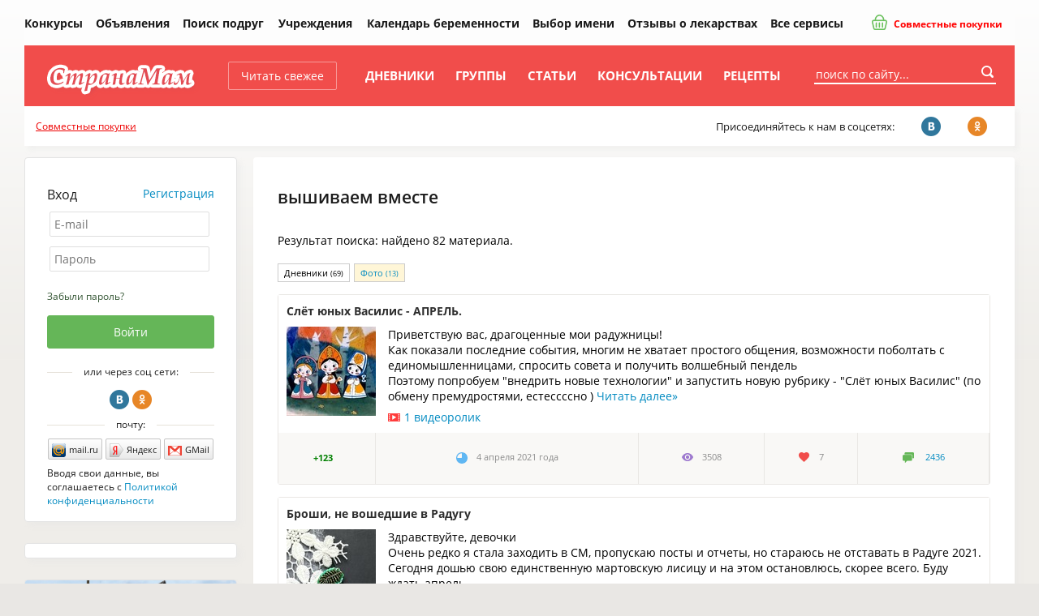

--- FILE ---
content_type: text/html; charset=windows-1251
request_url: https://www.stranamam.ru/tags/80442/
body_size: 20569
content:
  <!DOCTYPE html PUBLIC "-//W3C//DTD XHTML 1.0 Transitional//EN" "http://www.w3.org/TR/xhtml1/DTD/xhtml1-transitional.dtd">
<html xmlns="http://www.w3.org/1999/xhtml">
<head>
  <meta http-equiv="Content-Type" content="text/html; charset=windows-1251" />
  <title>вышиваем вместе - Страна Мам</title>
        <meta name="keywords" content="вышиваем вместе"/>
      <meta name="description" content="вышиваем вместе"/>
      <meta name="viewport" content="width=device-width, initial-scale=1" />
    
  <link rel="preload" href="https://www.stranamam.ru/css/new/fonts.css" as="style">
  
  <link href="https://www.stranamam.ru/css/new/main.min.css?v=2.12" rel="stylesheet" type="text/css" />
    <link href="https://www.stranamam.ru/css/new/responsive.min.css?v=1.27" rel="stylesheet" type="text/css" />

  
  <!--[if lte IE 8]>
  <link href="https://www.stranamam.ru/css/new/ie.css" rel="stylesheet" type="text/css" />
  <![endif]-->

  <meta name="SKYPE_TOOLBAR" content="SKYPE_TOOLBAR_PARSER_COMPATIBLE" />

  
  <meta property="fb:app_id" content="497428053723194" />

  <meta property="og:site_name" content="Страна Мам" />
  <meta property="og:type" content="article" />
  <meta property="twitter:card" content="summary_large_image" />
  <meta property="twitter:site" content="@stranamam" />

          <meta property="og:description" content="вышиваем вместе" />
  <meta property="vk:description" content="вышиваем вместе" />
  <meta property="twitter:description" content="вышиваем вместе" />
      

  

  <!--[if IE 8]>
  <link href="https://www.stranamam.ru/css/ie8v2.css" rel="stylesheet" type="text/css" />
  <![endif]-->
    <script type="text/javascript" src="https://www.stranamam.ru/js/libs4.js?v=0.6"></script>
    <script type="text/javascript" src="https://www.stranamam.ru/js/common18.js?v=2.35"></script>
  <script type="text/javascript" src="https://www.stranamam.ru/js/new/common.js?v=0.2"></script>
  <script type="text/javascript" src="https://www.stranamam.ru/js/new/mobile.js?v=1.8"></script>

  
  
    
    
  
  
  
  
  
          
  
    <script src="https://login.mediafort.ru/jslogin.php?mode=autologin&site=stranamam" type="text/javascript"></script>
  
  

  
  
  <!-- Yandex.RTB -->
  <script>window.yaContextCb=window.yaContextCb||[]</script>
  <script src="https://yandex.ru/ads/system/context.js" async></script>

  <link rel="apple-touch-icon" sizes="57x57" href="https://i.stranamam.ru/i/apple-touch-icon-57x57.png">
  <link rel="apple-touch-icon" sizes="114x114" href="https://i.stranamam.ru/i/apple-touch-icon-114x114.png">
  <link rel="apple-touch-icon" sizes="72x72" href="https://i.stranamam.ru/i/apple-touch-icon-72x72.png">
  <link rel="apple-touch-icon" sizes="144x144" href="https://i.stranamam.ru/i/apple-touch-icon-144x144.png">
  <link rel="apple-touch-icon" sizes="60x60" href="https://i.stranamam.ru/i/apple-touch-icon-60x60.png">
  <link rel="apple-touch-icon" sizes="120x120" href="https://i.stranamam.ru/i/apple-touch-icon-120x120.png">
  <link rel="apple-touch-icon" sizes="76x76" href="https://i.stranamam.ru/i/apple-touch-icon-76x76.png">
  <link rel="apple-touch-icon" sizes="152x152" href="https://i.stranamam.ru/i/apple-touch-icon-152x152.png">
  
  
  <script>
    var spart='';
    var servertime = 1768809329;
    var current_user_id = 0;
    var current_user_rating = 0;
  </script>

  
  </head>
<body  >
    <!-- Yandex.Metrika counter -->
  <script type="text/javascript">
    if (screen.width > 980) {
      (function(m,e,t,r,i,k,a){m[i]=m[i]||function(){(m[i].a=m[i].a||[]).push(arguments)};
      m[i].l=1*new Date();k=e.createElement(t),a=e.getElementsByTagName(t)[0],k.async=1,k.src=r,a.parentNode.insertBefore(k,a)})
      (window, document, "script", "https://mc.yandex.ru/metrika/tag.js", "ym");

      ym(26287980, "init", {
        clickmap:true,
        trackLinks:true,
        accurateTrackBounce:true,
        webvisor:true,
        params: {
          
          ip_address: "3.18.225.65",
                                                  
        }
      });
    } else {
      setTimeout(() => {
        (function(m,e,t,r,i,k,a){m[i]=m[i]||function(){(m[i].a=m[i].a||[]).push(arguments)};
        m[i].l=1*new Date();k=e.createElement(t),a=e.getElementsByTagName(t)[0],k.async=1,k.src=r,a.parentNode.insertBefore(k,a)})
        (window, document, "script", "https://mc.yandex.ru/metrika/tag.js", "ym");

        ym(26287980, "init", {
          clickmap:true,
          trackLinks:true,
          accurateTrackBounce:true,
          webvisor:true,
          params: {
              
            ip_address: "3.18.225.65",
                                                                      
          }
        });
      }, 5000);
    }
  </script>
  <noscript><div><img src="https://mc.yandex.ru/watch/26287980" style="position:absolute; left:-9999px;" alt="" /></div></noscript>
  <!-- /Yandex.Metrika counter -->
  
  <script type="text/javascript">
    // liveinternet
    new Image(1, 1).src = "//counter.yadro.ru/hit;womanmediafort?r" + escape(document.referrer) + ((typeof(screen) == "undefined") ? "" : ";s" + screen.width + "*" + screen.height + "*" + (screen.colorDepth ? screen.colorDepth : screen.pixelDepth)) + ";u" + escape(document.URL) + ";" + Math.random();
  </script>

  <!-- Rating@Mail.ru counter -->
  <script type="text/javascript">
    var _tmr = window._tmr || (window._tmr = []);
    _tmr.push({id: "1717484", type: "pageView", start: (new Date()).getTime()});
    (function (d, w, id) {
      if (d.getElementById(id)) return;
      var ts = d.createElement("script"); ts.type = "text/javascript"; ts.async = true; ts.id = id;
      ts.src = (d.location.protocol == "https:" ? "https:" : "http:") + "//top-fwz1.mail.ru/js/code.js";
      var f = function () {var s = d.getElementsByTagName("script")[0]; s.parentNode.insertBefore(ts, s);};
      if (w.opera == "[object Opera]") { d.addEventListener("DOMContentLoaded", f, false); } else { f(); }
    })(document, window, "topmailru-code");
  </script><noscript><div>
    <img src="//top-fwz1.mail.ru/counter?id=1717484;js=na" style="border:0;position:absolute;left:-9999px;" alt="" />
  </div></noscript>
  <!-- //Rating@Mail.ru counter -->



  <!-- Begin comScore Tag -->
  <script>
    var _comscore = _comscore || [];
    _comscore.push({c1: "2", c2: "20076055"});
    (function() {
      var s = document.createElement("script"), el = document.getElementsByTagName("script")[0];
      s.async = true;
      s.src = (document.location.protocol == "https:" ? "https://sb" : "http://b") + ".scorecardresearch.com/beacon.js";
      el.parentNode.insertBefore(s, el);
    })();
  </script>
  <noscript>
    <img src="http://b.scorecardresearch.com/p?c1=2&c2=20076055&cv=2.0&cj=1"/>
  </noscript>
  <!-- End comScore Tag -->
  
    
  
      
      <script type="text/javascript">
        if(screen.width > 800) {
          var url='https://beta.mediafort.ru/show.php?placeid=191&zone=&rnd='+Math.round(Math.random()*100000);
          document.write('<scr'+'ipt type="text/javascript" src="'+url+'"><\/scr'+'ipt>');
        }
      </script>
    
      
  <input type="radio" id="mobile-menu-radio" name="mobile-menu" value="menu" />
  <input type="radio" id="mobile-auth-radio" name="mobile-menu" value="auth" />
  <input type="radio" id="mobile-search-radio" name="mobile-menu" value="search" />
  <input type="radio" id="mobile-cat-radio" name="mobile-menu" value="cat" />
  <input type="radio" id="mobile-none-radio" name="mobile-menu" value="none" />

  <div id="mobile-menu-panel">
    <label for="mobile-menu-radio" id="mobile-menu-label" class="n-i-b n-icons-48-b n-icons-menu-b"></label>
    <label for="mobile-auth-radio" id="mobile-auth-label" class="n-i-b n-icons-48-b n-icons-user-b" style="position:relative">
          </label>
    <label for="mobile-search-radio" id="mobile-search-label" class="n-i-b n-icons-48-b n-icons-search48-b"></label>
    <label for="mobile-cat-radio" id="mobile-cat-label" class="n-i-b n-icons-48-b n-icons-cat-b"></label>
    <label for="mobile-none-radio" id="mobile-none-label"></label>
  </div>
  
  <label for="mobile-none-radio" id="mobile-none-bg" name="mobile-menu" value="none"></label>
    
  <div id="vtip">
    <img id="vtipArrow" src="https://i.stranamam.ru/i/tip-arrow.gif" alt=""><img id="vtipArrow2" class="d-none" src="https://i.stranamam.ru/i/tip-arrow-v.gif" alt="">
    <div id="toptip">
      <div id="bottomtip"><p id="texttip"></p></div>
    </div>
  </div>
  
  <div id="profiletip"></div>

  
  

  
  
  
  <div class="branding-container n-main-branding-container">
    <div class="n-main-menu-parent">    
              <noscript>
          <div class="disabled-js">У вас в браузере отключен Javascript, для корректной работы сайта требуется его включить.</div>
        </noscript>
        <div id="jswrongtime" class="d-none"></div>
      
      

      
      

      

      

      

      
      
      
      
            
      <div id="mainmenu">
  
  <table cellspacing="0" class="n-main-menu-table">
  <tr>
    <td class="n-main-menu-td n-main-menu-logo-td">
                  <a class="n-main-logo" href="https://www.stranamam.ru/"><img class="n-main-logo-img" src="https://i.stranamam.ru/i/menulogo.gif"></a>
    </td>

    <td class="n-main-menu-td n-main-menu-mobile-search-td">
      <div class="n-main-top-search n-main-mobile-search">
        <form class="n-main-top-search-form" action="https://www.stranamam.ru/search/" method="get" accept-charset="UTF-8">
          <input class="n-main-top-search-input" name="q" type="text" onfocus="if(this.value=='поиск по сайту...') this.value='';" value="поиск по сайту...">
          <button class="n-main-top-search-button n-i n-i-b n-icons-24-b" type="submit"></button>
        </form>
      </div>
    </td>
    <td class="n-main-menu-td">
      <a class="n-main-button-style1 n-main-top-menu-link n-main-new" href="https://www.stranamam.ru/">Читать свежее</a></td>
    <td class="n-main-menu-td"><a class="n-main-top-menu-link" href="https://www.stranamam.ru/blogs/">Дневники</a></td>
    <td class="n-main-menu-td"><a class="n-main-top-menu-link" href="https://www.stranamam.ru/communities/">Группы</a></td>
    <td class="n-main-menu-td"><a class="n-main-top-menu-link" href="https://www.stranamam.ru/articles/">Статьи</a></td>
    <td class="n-main-menu-td">
              <a class="n-main-top-menu-link" href="https://www.stranamam.ru/qa/">Консультации</a>
          </td>
    <td class="n-main-menu-td"><a class="n-main-top-menu-link" href="https://www.stranamam.ru/showrecipes/all/" rel="nofollow" target="_blank">Рецепты</a></td>
    <td class="n-main-menu-td" id="mmenu_more">
      <div id="ddsprav">
        <span class="n-main-hide">Ещё</span>

        <div>
          <ul class="n-main-menu-extra">
            <li class="n-main-menu-extra-child">
              <a class="n-main-menu-extra-child-a n-main-menu-extra-child-a-first" href="https://www.stranamam.ru/contests/">Конкурсы</a>
            </li>
            <li class="n-main-menu-extra-child">
              <a class="n-main-menu-extra-child-a" href="https://www.stranamam.ru/board/">Объявления</a></li>
            <li class="n-main-menu-extra-child">
              <a class="n-main-menu-extra-child-a" href="https://www.stranamam.ru/users/">Поиск подруг</a></li>
          </ul>
          <div class="n-main-menu-dropdown">
            <b class="n-main-menu-extra-child n-main-menu-dropdown-active">
              <div class="n-main-menu-dropdown-parent">Учреждения</div>

              <ul class="n-main-menu-dropdown-ul">
                <li class="n-main-menu-dropdown-li">
                  <a class="n-main-menu-dropdown-a" href="https://www.stranamam.ru/catalog/roddoma/">Роддома</a></li>
                <li class="n-main-menu-dropdown-li">
                  <a class="n-main-menu-dropdown-a" href="https://www.stranamam.ru/catalog/detsady/">Детские сады</a></li>
                <li class="n-main-menu-dropdown-li">
                  <a class="n-main-menu-dropdown-a" href="https://www.stranamam.ru/catalog/shkoly/">Школы</a></li>
              </ul>
            </b>
          </div>
          <b class="n-main-hide">Будущей маме:</b>
          <ul>
            <li class="n-main-menu-extra-child">
              <a class="n-main-menu-extra-child-a" href="https://www.stranamam.ru/calendar/">Календарь беременности</a></li>
            <li class="n-main-menu-extra-child">
              <a class="n-main-menu-extra-child-a" href="https://www.stranamam.ru/names/">Выбор имени</a></li>
            <li class="n-main-menu-extra-child">
              <a class="n-main-menu-extra-child-a" href="https://www.stranamam.ru/medicines/">Отзывы о лекарствах</a></li>
            <li class="n-main-menu-extra-child">
              <a class="n-main-menu-extra-child-a" href="https://www.stranamam.ru/services/">Все сервисы</a></li>
          </ul>
        </div>

        <div class="n-main-joint-purchases">
          <a href="http://www.delaempokupki.ru/" target="_blank" rel="nofollow" class="red n-main-joint-purchases-a"><span class="n-icons-joint-purchases n-main-joint-purchases-icon n-i"></span> Совместные покупки</a>
        </div>

      </div>
      <a href="#" class="n-main-hide">Ещё</a></td>
  </tr>
  </table>

  <div class="n-main-socnet n-main-socnet-mobile">
    <div class="n-main-socnet-left">
      Присоединяйтесь к нам в соцсетях:
    </div>
    <div class="n-main-socnet-buttons">
      <a href="http://vk.com/stranamamru" target="_blank" class="stop-vk n-main-soc-button"><span class="n-main-soc-text">ВКонтакте</span>&nbsp;<span class="n-main-soc-icon n-icons-vk n-i2"></span></a>
      <a href="http://www.ok.ru/group/51165071933528" target="_blank" class="stop-ok n-main-soc-button"><span class="n-main-soc-text">facebook</span>&nbsp;<span class="n-main-soc-icon n-icons-ok n-i2"></span></a>
      <a href="https://www.facebook.com/stranamamru/" target="_blank" class="stop-fb n-main-soc-button"><span class="n-main-soc-text">Одноклассники</span>&nbsp;<span class="n-main-soc-icon n-icons-fb n-i2"></span></a>
    </div>
  </div>

  <label for="mobile-search-radio" class="n-main-top-search-toggle n-icons-search15-b n-i-b n-icons-15-b"></label>
  <label for="mobile-none-radio" class="n-main-top-search-toggle-hide"></label>
  <div id="topSearchForm" class="fr n-main-top-search">
    <form class="n-main-top-search-form" action="https://www.stranamam.ru/search/" method="get" accept-charset="UTF-8">
      <input class="n-main-top-search-input" name="q" type="text" onfocus="if(this.value=='поиск по сайту...') this.value='';" value="поиск по сайту...">
      <button class="n-main-top-search-button n-i n-i-b n-icons-24-b" type="submit"></button>
    </form>
  </div>
</div>


      
            
          </div> 

    
    
      <script type="text/javascript">
        if (screen.width <= 980) {
          var url = 'https://beta.mediafort.ru/show.php?placeid=178&zone=&rnd=' + Math.round(Math.random() * 100000);
          document.write('<scr' + 'ipt type="text/javascript" src="' + url + '"><\/scr' + 'ipt>');
        }
      </script>
    
    
    
    <script type="text/javascript">
      if(screen.width < 800) {
        var url='https://beta.mediafort.ru/show.php?placeid=145&zone=&rnd='+Math.round(Math.random()*100000);
        document.write('<scr'+'ipt type="text/javascript" src="'+url+'"><\/scr'+'ipt>');
      }
    </script>
    

    <div class="n-main-menu-extra-down">
      <div>
        
        
        <div>
          
          <div class="n-main-mobile-logo-block">
            <a class="n-main-mobile-logo" href="https://www.stranamam.ru/"><img width="178" height="47" src="https://i.stranamam.ru/i/new/logo_mobile.png" alt=""></a>
          </div>
          
          <div class="fc n-main-socnet">
            <div class="n-main-hide">
              
                            <a href="http://www.delaempokupki.ru/" target="_blank" rel="nofollow" class="red">Совместные покупки</a>
                          </div>
            <div class="n-main-socnet-left">
              <span id="last-ad-link-block" class="n-main-last-ad-link">
                <a class="red" href="https://www.delaempokupki.ru/" target="_blank" rel="nofollow">Совместные покупки</a>
              </span>
              <span id="default-soc-text">
                  Присоединяйтесь к нам в соцсетях:
              </span>
            </div>
            <div id="top-soc-buttons" class="n-main-socnet-buttons">
                <span class="n-main-join-soc-text">Присоединяйтесь к нам в соцсетях:</span>
                <a href="http://vk.com/stranamamru" target="_blank" class="stop-vk n-main-soc-button" rel="nofollow"><span class="n-main-soc-text">ВКонтакте</span>&nbsp;<span class="n-main-soc-icon n-icons-vk n-i2"></span></a>
                <a href="http://www.ok.ru/group/51165071933528" target="_blank" class="stop-ok n-main-soc-button" rel="nofollow"><span class="n-main-soc-text">facebook</span>&nbsp;<span class="n-main-soc-icon n-icons-ok n-i2"></span></a>
                
            </div>
            <script type="text/javascript">
              (function hideblock() {
                var default_soc_text_obj = document.getElementById('default-soc-text');
                var last_ad_link_obj = document.getElementById('last-ad-link-block');
                var top_soc_buttons_obj = document.getElementById('top-soc-buttons');
                var count_childs = 0;
                var childs_length = last_ad_link_obj.childNodes.length;
                for (var i = 0; i < childs_length; i++) {
                  var child = last_ad_link_obj.childNodes[i];
                  if(child.tagName) count_childs++;
                }
                if (count_childs == 0) {
                  last_ad_link_obj.className += ' n-main-hide';
                } else {
                  default_soc_text_obj.className += ' n-main-hide';
                  top_soc_buttons_obj.className += ' n-main-socnet-buttons-right';
                }
              }());
            </script>
          </div>
          <div class="fl n-main-hide read-fresh">
            <div class="fl">
              <a href="https://www.stranamam.ru/" class="refresh">Читать свежее</a>
            </div>
            
          </div>
        </div>
        <table class="n-main-hide" align="center">
        <tr>
          <td>
            

            
            
                      </td>
        </tr>
        </table>
      </div>
    </div>

    <div id="container">
      

      
      

              <!--[if IE 6]>
        <div id="top-browser-str" style="background:#ffff00;color:#000;padding:7px 0px 4px;border-bottom:1px solid #bb0;padding-left:15px;font-size:14px;">
          <strong>Внимание! </strong>Вы используете устаревший браузер Internet Explorer 6, рекомендуем обновить его.
          <a style="color:blue" href="https://www.stranamam.ru/oldbrowser/">Узнать как обновить</a></div>
        <![endif]-->
        
      
      

      <div id="all" class="clear">
        <div id="main-b" class="main-b clear">
          <div id="main">
            <div>
              <div class="merries">
                                                
                <script type="text/javascript">
                  if (screen.width > 800) {
                    var url = 'https://beta.mediafort.ru/show.php?placeid=88&zone=&rnd=' + Math.round(Math.random() * 100000);
                    document.write('<scr' + 'ipt type="text/javascript" src="' + url + '"><\/scr' + 'ipt>');
                  }
                </script>
                            
              </div>

                              
                

                
              


<div class="tags-search maincolumn n-main-right-wide-rounded-block n-main-content-block">
  <div class="adsrem0">    
    <script type="text/javascript">
      var url='https://beta.mediafort.ru/show.php?placeid=113&zone=&rnd='+Math.round(Math.random()*100000);
      document.write('<scr'+'ipt type="text/javascript" src="'+url+'"><\/scr'+'ipt>');
    </script>

    <h1>вышиваем вместе</h1>
      
    Результат поиска: найдено 82 
          материала.
        
    <br>
    <br>
	
    <div class="tabs n-users-tabs-style2" style="padding-bottom:10px">
                    <a href="https://www.stranamam.ru/tags/post/80442/" class="n-users-tabs-style2-item active">Дневники <small>(69)</small></a>
                    <a href="https://www.stranamam.ru/tags/photo/80442/" class="n-users-tabs-style2-item">Фото <small>(13)</small></a>
                      </div>

                  <div class="tags-search-post tabcontent">
  <div class="mainlist">
    <div class="postlist">
    <div class="item funread n-users-funread-item">				
    <div class="n-users-funread-item-inner">
      <div class="title n-users-funread-title" ><a target="_blank" href="https://www.stranamam.ru/post/14741932/" class="n-users-funread-title-a red">Слёт юных Василис - АПРЕЛЬ.</a>
              </div>

              
      <div class="p" id="anons_14741932">
                  <a href="https://www.stranamam.ru/post/14741932/" class="n-users-funread-image" target="_blank"><img border=0 alt="" src="https://st1.stranamam.ru/data/cache/2021apr/04/57/26676286_99911-110x0.jpg" /></a>
                <div>Приветствую вас, драгоценные мои радужницы! <br>Как показали последние события, многим не хватает простого общения, возможности поболтать с единомышленницами, спросить совета и получить волшебный пендель <br>Поэтому попробуем &quot;внедрить новые технологии&quot; и запустить новую рубрику - &quot;Слёт юных Василис&quot; (по обмену премудростями, естессссно )  <a href="https://www.stranamam.ru/post/14741932/" class="more"><span>Читать&nbsp;далее</span>&raquo;</a></div><div class="more_more"><a href="https://www.stranamam.ru/post/14741932/" class="more_video">1 видеоролик</a></div>
              </div>
    </div>

        
<table class="info n-main-post-info" cellspacing="0">
<tr>
  <td nowrap class="l n-main-post-info-item n-main-post-vote" id="vote14741932"><div class="n-main-vote-counter" style="padding-right:10px;">
  <b class="green">      +123</b>
</div>

</td>
  <td nowrap class="date n-main-post-info-item n-main-post-date n-i-b n-m-r-10-b n-icons-15-b n-icons-time-b">4 апреля 2021 года</td>
  <td class="n-main-post-info-item n-main-post-views"><span class="views n-i-b n-icons-views-b n-m-r-10-b n-icons-15-b">3508</span></td>
  <td class="n-main-post-info-item n-main-post-favs"><span class="favs n-i-b n-icons-favs-b n-m-r-10-b n-icons-15-b">7</span></td>
  <td class="r n-main-post-info-item n-main-post-comments n-i-b n-m-r-10-b n-icons-15-b n-icons-comments-b" nowrap>
                  <a href="https://www.stranamam.ru/post/14741932/#comments" class="cms">2436 <span class="n-main-show-mobile">комментариев</span></a>
            </td>
</tr>				
</table>				 
  </div> 

    <div class="item funread n-users-funread-item">				
    <div class="n-users-funread-item-inner">
      <div class="title n-users-funread-title" ><a target="_blank" href="https://www.stranamam.ru/post/14727748/" class="n-users-funread-title-a red">Броши, не вошедшие в Радугу</a>
              </div>

              
      <div class="p" id="anons_14727748">
                  <a href="https://www.stranamam.ru/post/14727748/" class="n-users-funread-image" target="_blank"><img border=0 alt="" src="https://st1.stranamam.ru/data/cache/2021mar/15/29/26647436_82878-110x0.jpg" /></a>
                <div>Здравствуйте, девочки <br>Очень редко я стала заходить в СМ, пропускаю посты и отчеты, но стараюсь не отставать в Радуге 2021. Сегодня дошью свою единственную мартовскую лисицу и на этом остановлюсь, скорее всего. Буду ждать апрель. <br>Разрешите показать броши, которые не вошли в Радугу, были вышиты по большому вдохновению или на заказ. <br>Вишенки - сладкая парочка. <br>Вышивала по МК в инсте. Давно ручки тянулись их сделать, в кампании получилось быстрее. <br>Вишенки свободны. <a href="https://www.stranamam.ru/post/14727748/" class="more"><span>Читать&nbsp;далее</span>&raquo;</a></div><div class="more_more"><a href="https://www.stranamam.ru/post/14727748/" class="more_photo">18 фотографий</a></div>
              </div>
    </div>

        
<table class="info n-main-post-info" cellspacing="0">
<tr>
  <td nowrap class="l n-main-post-info-item n-main-post-vote" id="vote14727748"><div class="n-main-vote-counter" style="padding-right:10px;">
  <b class="green">      +115</b>
</div>

</td>
  <td nowrap class="date n-main-post-info-item n-main-post-date n-i-b n-m-r-10-b n-icons-15-b n-icons-time-b">15 марта 2021 года</td>
  <td class="n-main-post-info-item n-main-post-views"><span class="views n-i-b n-icons-views-b n-m-r-10-b n-icons-15-b">377</span></td>
  <td class="n-main-post-info-item n-main-post-favs"><span class="favs n-i-b n-icons-favs-b n-m-r-10-b n-icons-15-b">0</span></td>
  <td class="r n-main-post-info-item n-main-post-comments n-i-b n-m-r-10-b n-icons-15-b n-icons-comments-b" nowrap>
                  <a href="https://www.stranamam.ru/post/14727748/#comments" class="cms">50 <span class="n-main-show-mobile">комментариев</span></a>
            </td>
</tr>				
</table>				 
  </div> 

    <div class="item funread n-users-funread-item">				
    <div class="n-users-funread-item-inner">
      <div class="title n-users-funread-title" ><a target="_blank" href="https://www.stranamam.ru/post/14875108/" class="n-users-funread-title-a red">Игра-авантюра &quot;Радуга - 2022&quot;. Январь. Цвет настроения - ДУЭТ.</a>
              </div>

              
      <div class="p" id="anons_14875108">
                  <a href="https://www.stranamam.ru/post/14875108/" class="n-users-funread-image" target="_blank"><img border=0 alt="" src="https://st1.stranamam.ru/data/cache/2022jan/01/14/26959103_15409-110x0.jpg" /></a>
                <div>С новым радужным годом! <br>За окном грохочут салюты и фейерверки, а долбанутые радужные рукодельницы с надеждой смотрят на пьяненького Геннадия, который, нежно обняв бутылку шампанского одной рукой и тазик с оливье - другой, категорически отказывается шаманить новый месяц, но придётся <br>Поздравляю с Новым годом, дорогие мои! С новым радужным годом! Пусть он будет богат и щедр на новые творческие порывы, вдохновение, пусть муза творчества не покидает нас весь год и толкает на новые подвиги! <a href="https://www.stranamam.ru/post/14875108/" class="more"><span>Читать&nbsp;далее</span>&raquo;</a></div><div class="more_more"><a href="https://www.stranamam.ru/post/14875108/" class="more_photo">2 фотографии</a></div>
              </div>
    </div>

        
<table class="info n-main-post-info" cellspacing="0">
<tr>
  <td nowrap class="l n-main-post-info-item n-main-post-vote" id="vote14875108"><div class="n-main-vote-counter" style="padding-right:10px;">
  <b class="green">      +91</b>
</div>

</td>
  <td nowrap class="date n-main-post-info-item n-main-post-date n-i-b n-m-r-10-b n-icons-15-b n-icons-time-b">1 января 2022 года</td>
  <td class="n-main-post-info-item n-main-post-views"><span class="views n-i-b n-icons-views-b n-m-r-10-b n-icons-15-b">5930</span></td>
  <td class="n-main-post-info-item n-main-post-favs"><span class="favs n-i-b n-icons-favs-b n-m-r-10-b n-icons-15-b">18</span></td>
  <td class="r n-main-post-info-item n-main-post-comments n-i-b n-m-r-10-b n-icons-15-b n-icons-comments-b" nowrap>
                  <a href="https://www.stranamam.ru/post/14875108/#comments" class="cms">6649 <span class="n-main-show-mobile">комментариев</span></a>
            </td>
</tr>				
</table>				 
  </div> 

    <div class="item funread n-users-funread-item">				
    <div class="n-users-funread-item-inner">
      <div class="title n-users-funread-title" ><a target="_blank" href="https://www.stranamam.ru/post/14749991/" class="n-users-funread-title-a red">Общий список совместников, МК и он-лайнов группы.</a>
              </div>

              
      <div class="p" id="anons_14749991">
                ВЯЗАНИЕ<br>Удлиненный жилет. Совместник (спицы)<br>Джемпер крючком &quot;А-ля Пиксель&quot;. Он-лайн (крючок) <br>Бактус. Он-лайн (крючок).<br>Пляжная туника с ромбами. Он-лайн (крючок).<br>Вязание носков столбиками без накида в раскол. Он-лайн (крючок).<br>Вязаный крючком свитер «Plaid Love». Он-лайн (крючок). <a href="https://www.stranamam.ru/post/14749991/" class="more"><span>Читать&nbsp;далее</span>&raquo;</a><div style="padding:5px 0 4px;font-size:13px;color:#555;"><a href="#" class="dashed" onclick="return post_expand(14749991, this)">Показать весь текст</a>
											</div>
              </div>
    </div>

        
<table class="info n-main-post-info" cellspacing="0">
<tr>
  <td nowrap class="l n-main-post-info-item n-main-post-vote" id="vote14749991"><div class="n-main-vote-counter" style="padding-right:10px;">
  <b class="green">      +74</b>
</div>

</td>
  <td nowrap class="date n-main-post-info-item n-main-post-date n-i-b n-m-r-10-b n-icons-15-b n-icons-time-b">17 апреля 2021 года</td>
  <td class="n-main-post-info-item n-main-post-views"><span class="views n-i-b n-icons-views-b n-m-r-10-b n-icons-15-b">1975</span></td>
  <td class="n-main-post-info-item n-main-post-favs"><span class="favs n-i-b n-icons-favs-b n-m-r-10-b n-icons-15-b">34</span></td>
  <td class="r n-main-post-info-item n-main-post-comments n-i-b n-m-r-10-b n-icons-15-b n-icons-comments-b" nowrap>
                  <a href="https://www.stranamam.ru/post/14749991/#comments" class="cms">0 <span class="n-main-show-mobile">комментариев</span></a>
            </td>
</tr>				
</table>				 
  </div> 

    <div class="item funread n-users-funread-item">				
    <div class="n-users-funread-item-inner">
      <div class="title n-users-funread-title" ><a target="_blank" href="https://www.stranamam.ru/post/14893046/" class="n-users-funread-title-a red">Игра-авантюра &quot;Радуга - 2022&quot;. Февраль. Цвет настроения - ЗЕЛЁНЫЙ</a>
              </div>

              
      <div class="p" id="anons_14893046">
                  <a href="https://www.stranamam.ru/post/14893046/" class="n-users-funread-image" target="_blank"><img border=0 alt="" src="https://st1.stranamam.ru/data/cache/2022feb/01/16/26996066_35387-110x0.jpg" /></a>
                <div> <br>Последний месяц зимы. <br>***<br>В феврале солнце на лето, зима на мороз.<br>***<br>Февраль — месяц лютый, спрашивает: как обутый?<br>*** <a href="https://www.stranamam.ru/post/14893046/" class="more"><span>Читать&nbsp;далее</span>&raquo;</a></div><div class="more_more"><a href="https://www.stranamam.ru/post/14893046/" class="more_photo">5 фотографий</a></div>
              </div>
    </div>

        
<table class="info n-main-post-info" cellspacing="0">
<tr>
  <td nowrap class="l n-main-post-info-item n-main-post-vote" id="vote14893046"><div class="n-main-vote-counter" style="padding-right:10px;">
  <b class="green">      +74</b>
</div>

</td>
  <td nowrap class="date n-main-post-info-item n-main-post-date n-i-b n-m-r-10-b n-icons-15-b n-icons-time-b">1 февраля 2022 года</td>
  <td class="n-main-post-info-item n-main-post-views"><span class="views n-i-b n-icons-views-b n-m-r-10-b n-icons-15-b">4802</span></td>
  <td class="n-main-post-info-item n-main-post-favs"><span class="favs n-i-b n-icons-favs-b n-m-r-10-b n-icons-15-b">13</span></td>
  <td class="r n-main-post-info-item n-main-post-comments n-i-b n-m-r-10-b n-icons-15-b n-icons-comments-b" nowrap>
                  <a href="https://www.stranamam.ru/post/14893046/#comments" class="cms">5367 <span class="n-main-show-mobile">комментариев</span></a>
            </td>
</tr>				
</table>				 
  </div> 

    <div class="item funread n-users-funread-item">				
    <div class="n-users-funread-item-inner">
      <div class="title n-users-funread-title" ><a target="_blank" href="https://www.stranamam.ru/post/14757791/" class="n-users-funread-title-a red">Слёт юных Василис - МАЙ.</a>
              </div>

              
      <div class="p" id="anons_14757791">
                  <a href="https://www.stranamam.ru/post/14757791/" class="n-users-funread-image" target="_blank"><img border=0 alt="" src="https://st1.stranamam.ru/data/cache/2021may/02/38/26710727_92963-110x0.jpg" /></a>
                <div>Майская сессия Слёта юных Василис объявляется открытой! <br>Показываем своё рукоделие, радужное и не очень, не рукоделие тоже приветствуется. <br>В общем, хвастаемся, советуемся, радуемся и наслаждаемся приятным общением! <br>Всем добра! </div><div class="more_more"><a href="https://www.stranamam.ru/post/14757791/" class="more_video">1 видеоролик</a></div>
              </div>
    </div>

        
<table class="info n-main-post-info" cellspacing="0">
<tr>
  <td nowrap class="l n-main-post-info-item n-main-post-vote" id="vote14757791"><div class="n-main-vote-counter" style="padding-right:10px;">
  <b class="green">      +71</b>
</div>

</td>
  <td nowrap class="date n-main-post-info-item n-main-post-date n-i-b n-m-r-10-b n-icons-15-b n-icons-time-b">2 мая 2021 года</td>
  <td class="n-main-post-info-item n-main-post-views"><span class="views n-i-b n-icons-views-b n-m-r-10-b n-icons-15-b">2678</span></td>
  <td class="n-main-post-info-item n-main-post-favs"><span class="favs n-i-b n-icons-favs-b n-m-r-10-b n-icons-15-b">4</span></td>
  <td class="r n-main-post-info-item n-main-post-comments n-i-b n-m-r-10-b n-icons-15-b n-icons-comments-b" nowrap>
                  <a href="https://www.stranamam.ru/post/14757791/#comments" class="cms">1757 <span class="n-main-show-mobile">комментариев</span></a>
            </td>
</tr>				
</table>				 
  </div> 

    <div class="item funread n-users-funread-item">				
    <div class="n-users-funread-item-inner">
      <div class="title n-users-funread-title" ><a target="_blank" href="https://www.stranamam.ru/post/15025375/" class="n-users-funread-title-a red">Игра-авантюра &quot;Радуга - 2023&quot;. Январь. Цвет настроения - СИНИЙ</a>
              </div>

              
      <div class="p" id="anons_15025375">
                  <a href="https://www.stranamam.ru/post/15025375/" class="n-users-funread-image" target="_blank"><img border=0 alt="" src="https://st1.stranamam.ru/data/cache/2023jan/01/34/27285824_55698-110x0.jpg" /></a>
                <div>С Новым годом, дорогие мои радужные авантюристки! С новым радужным годом! <br>Вот уже пятый год каждое первое число каждого месяца мы с друзьями ходим в баню мы с нетерпением ждём, какой же цвет выберет нам Гена для творчества. К счастью, январь 2023 не стал исключением. <br>Пока Гена фантазирует, напомню правила. Они не претерпели больших изменений: <br>ПРАВИЛА ИГРЫ :<br>1. 1 числа каждого месяца с помощью генератора случайных чисел (которого мы нежно зовём Геной) определяется цвет месяца. <br>2. <a href="https://www.stranamam.ru/post/15025375/" class="more"><span>Читать&nbsp;далее</span>&raquo;</a></div><div class="more_more"><a href="https://www.stranamam.ru/post/15025375/" class="more_photo">3 фотографии</a></div>
              </div>
    </div>

        
<table class="info n-main-post-info" cellspacing="0">
<tr>
  <td nowrap class="l n-main-post-info-item n-main-post-vote" id="vote15025375"><div class="n-main-vote-counter" style="padding-right:10px;">
  <b class="green">      +67</b>
</div>

</td>
  <td nowrap class="date n-main-post-info-item n-main-post-date n-i-b n-m-r-10-b n-icons-15-b n-icons-time-b">1 января 2023 года</td>
  <td class="n-main-post-info-item n-main-post-views"><span class="views n-i-b n-icons-views-b n-m-r-10-b n-icons-15-b">4560</span></td>
  <td class="n-main-post-info-item n-main-post-favs"><span class="favs n-i-b n-icons-favs-b n-m-r-10-b n-icons-15-b">13</span></td>
  <td class="r n-main-post-info-item n-main-post-comments n-i-b n-m-r-10-b n-icons-15-b n-icons-comments-b" nowrap>
                  <a href="https://www.stranamam.ru/post/15025375/#comments" class="cms">4705 <span class="n-main-show-mobile">комментариев</span></a>
            </td>
</tr>				
</table>				 
  </div> 

    <div class="item funread n-users-funread-item">				
    <div class="n-users-funread-item-inner">
      <div class="title n-users-funread-title" ><a target="_blank" href="https://www.stranamam.ru/post/14978783/" class="n-users-funread-title-a red">Игра-авантюра &quot;Радуга - 2022&quot;. Сентябрь. Цвет настроения - КЛЕТОЧКА В ПОЛОСОЧКУ</a>
              </div>

              
      <div class="p" id="anons_14978783">
                  <a href="https://www.stranamam.ru/post/14978783/" class="n-users-funread-image" target="_blank"><img border=0 alt="" src="https://st1.stranamam.ru/data/cache/2022aug/31/29/27181490_30651-110x0.jpg" /></a>
                <div> <br>Как быстро, блин, промчалось лето! (с) <br>На этом у меня всё <br>Но Гене есть что нам сказать. Старается зайчик, шаманит. <br>А я пока традиционно напоминаю, с какими цветами имеем мы дело в этом радужном году. <br>Список цветов:<br>1. Красный <a href="https://www.stranamam.ru/post/14978783/" class="more"><span>Читать&nbsp;далее</span>&raquo;</a></div><div class="more_more"><a href="https://www.stranamam.ru/post/14978783/" class="more_photo">6 фотографий</a></div>
              </div>
    </div>

        
<table class="info n-main-post-info" cellspacing="0">
<tr>
  <td nowrap class="l n-main-post-info-item n-main-post-vote" id="vote14978783"><div class="n-main-vote-counter" style="padding-right:10px;">
  <b class="green">      +67</b>
</div>

</td>
  <td nowrap class="date n-main-post-info-item n-main-post-date n-i-b n-m-r-10-b n-icons-15-b n-icons-time-b">31 августа 2022 года</td>
  <td class="n-main-post-info-item n-main-post-views"><span class="views n-i-b n-icons-views-b n-m-r-10-b n-icons-15-b">2494</span></td>
  <td class="n-main-post-info-item n-main-post-favs"><span class="favs n-i-b n-icons-favs-b n-m-r-10-b n-icons-15-b">9</span></td>
  <td class="r n-main-post-info-item n-main-post-comments n-i-b n-m-r-10-b n-icons-15-b n-icons-comments-b" nowrap>
                  <a href="https://www.stranamam.ru/post/14978783/#comments" class="cms">2425 <span class="n-main-show-mobile">комментариев</span></a>
            </td>
</tr>				
</table>				 
  </div> 

    <div class="item funread n-users-funread-item">				
    <div class="n-users-funread-item-inner">
      <div class="title n-users-funread-title" ><a target="_blank" href="https://www.stranamam.ru/post/15101428/" class="n-users-funread-title-a red">Игра-авантюра &quot;Радуга - 2023&quot;. Август. Цвет настроения - ЖЁЛТЫЙ</a>
              </div>

              
      <div class="p" id="anons_15101428">
                  <a href="https://www.stranamam.ru/post/15101428/" class="n-users-funread-image" target="_blank"><img border=0 alt="" src="https://st1.stranamam.ru/data/cache/2023aug/01/44/27457668_55027-110x0.jpg" /></a>
                <div>Привет, мои милые радужницы! <br>Талантливый человек талантлив во всём, в этом я ещё раз убедилась, схлопотав вчера жёлтую карту практически на ровном месте <br>Так что создание августовского поста отодвинулось на сутки, уж не обессудьте. Но Гена, упрямый и вредный, как все мужики, с укоризной на меня глядя, поплёлся в 00.00 всё-таки разыгрывать цвет месяца. И из вредности сначала выдал вот это  <a href="https://www.stranamam.ru/post/15101428/" class="more"><span>Читать&nbsp;далее</span>&raquo;</a></div><div class="more_more"><a href="https://www.stranamam.ru/post/15101428/" class="more_photo">5 фотографий</a></div>
              </div>
    </div>

        
<table class="info n-main-post-info" cellspacing="0">
<tr>
  <td nowrap class="l n-main-post-info-item n-main-post-vote" id="vote15101428"><div class="n-main-vote-counter" style="padding-right:10px;">
  <b class="green">      +66</b>
</div>

</td>
  <td nowrap class="date n-main-post-info-item n-main-post-date n-i-b n-m-r-10-b n-icons-15-b n-icons-time-b">1 августа 2023 года</td>
  <td class="n-main-post-info-item n-main-post-views"><span class="views n-i-b n-icons-views-b n-m-r-10-b n-icons-15-b">1761</span></td>
  <td class="n-main-post-info-item n-main-post-favs"><span class="favs n-i-b n-icons-favs-b n-m-r-10-b n-icons-15-b">7</span></td>
  <td class="r n-main-post-info-item n-main-post-comments n-i-b n-m-r-10-b n-icons-15-b n-icons-comments-b" nowrap>
                  <a href="https://www.stranamam.ru/post/15101428/#comments" class="cms">1299 <span class="n-main-show-mobile">комментариев</span></a>
            </td>
</tr>				
</table>				 
  </div> 

    <div class="item funread n-users-funread-item">				
    <div class="n-users-funread-item-inner">
      <div class="title n-users-funread-title" ><a target="_blank" href="https://www.stranamam.ru/post/14907791/" class="n-users-funread-title-a red">Игра-авантюра &quot;Радуга - 2022&quot;. Март. Цвет настроения - ТРИО.</a>
              </div>

              
      <div class="p" id="anons_14907791">
                  <a href="https://www.stranamam.ru/post/14907791/" class="n-users-funread-image" target="_blank"><img border=0 alt="" src="https://st1.stranamam.ru/data/cache/2022mar/01/14/27027874_52478-110x0.jpg" /></a>
                <div> <br>Вот и пришла к нам весна! <br>***<br>Март зиму кончает, весну начинает.<br>***<br>Пришел март-марток — надевай двое порток.<br>*** <a href="https://www.stranamam.ru/post/14907791/" class="more"><span>Читать&nbsp;далее</span>&raquo;</a></div><div class="more_more"><a href="https://www.stranamam.ru/post/14907791/" class="more_photo">2 фотографии</a></div>
              </div>
    </div>

        
<table class="info n-main-post-info" cellspacing="0">
<tr>
  <td nowrap class="l n-main-post-info-item n-main-post-vote" id="vote14907791"><div class="n-main-vote-counter" style="padding-right:10px;">
  <b class="green">      +58</b>
</div>

</td>
  <td nowrap class="date n-main-post-info-item n-main-post-date n-i-b n-m-r-10-b n-icons-15-b n-icons-time-b">1 марта 2022 года</td>
  <td class="n-main-post-info-item n-main-post-views"><span class="views n-i-b n-icons-views-b n-m-r-10-b n-icons-15-b">4413</span></td>
  <td class="n-main-post-info-item n-main-post-favs"><span class="favs n-i-b n-icons-favs-b n-m-r-10-b n-icons-15-b">10</span></td>
  <td class="r n-main-post-info-item n-main-post-comments n-i-b n-m-r-10-b n-icons-15-b n-icons-comments-b" nowrap>
                  <a href="https://www.stranamam.ru/post/14907791/#comments" class="cms">3984 <span class="n-main-show-mobile">комментария</span></a>
            </td>
</tr>				
</table>				 
  </div> 

    <div class="item funread n-users-funread-item">				
    <div class="n-users-funread-item-inner">
      <div class="title n-users-funread-title" ><a target="_blank" href="https://www.stranamam.ru/post/14946798/" class="n-users-funread-title-a red">Игра-авантюра &quot;Радуга - 2022&quot;. Июнь. Цвет настроения - ОРАНЖЕВЫЙ.</a>
              </div>

              
      <div class="p" id="anons_14946798">
                  <a href="https://www.stranamam.ru/post/14946798/" class="n-users-funread-image" target="_blank"><img border=0 alt="" src="https://st1.stranamam.ru/data/cache/2022jun/01/18/27109069_29301-110x0.jpg" /></a>
                <div>Июнь! Ягодно-цветочный, яркий и сочный! Ура! <br>Надеюсь, этот первый летний месяц порадует нас теплом и солнышком <br>Список цветов:<br>1. Красный<br>2. Оранжевый<br>3. Жёлтый<br>4. Зелёный  <a href="https://www.stranamam.ru/post/14946798/" class="more"><span>Читать&nbsp;далее</span>&raquo;</a></div><div class="more_more"><a href="https://www.stranamam.ru/post/14946798/" class="more_photo">5 фотографий</a></div>
              </div>
    </div>

        
<table class="info n-main-post-info" cellspacing="0">
<tr>
  <td nowrap class="l n-main-post-info-item n-main-post-vote" id="vote14946798"><div class="n-main-vote-counter" style="padding-right:10px;">
  <b class="green">      +58</b>
</div>

</td>
  <td nowrap class="date n-main-post-info-item n-main-post-date n-i-b n-m-r-10-b n-icons-15-b n-icons-time-b">1 июня 2022 года</td>
  <td class="n-main-post-info-item n-main-post-views"><span class="views n-i-b n-icons-views-b n-m-r-10-b n-icons-15-b">2783</span></td>
  <td class="n-main-post-info-item n-main-post-favs"><span class="favs n-i-b n-icons-favs-b n-m-r-10-b n-icons-15-b">7</span></td>
  <td class="r n-main-post-info-item n-main-post-comments n-i-b n-m-r-10-b n-icons-15-b n-icons-comments-b" nowrap>
                  <a href="https://www.stranamam.ru/post/14946798/#comments" class="cms">2088 <span class="n-main-show-mobile">комментариев</span></a>
            </td>
</tr>				
</table>				 
  </div> 

    <div class="item funread n-users-funread-item">				
    <div class="n-users-funread-item-inner">
      <div class="title n-users-funread-title" ><a target="_blank" href="https://www.stranamam.ru/post/14858733/" class="n-users-funread-title-a red">Скоро, скоро Новый год.</a>
              </div>

              
      <div class="p" id="anons_14858733">
                  <a href="https://www.stranamam.ru/post/14858733/" class="n-users-funread-image" target="_blank"><img border=0 alt="" src="https://st1.stranamam.ru/data/cache/2021dec/09/26/26930275_82181-110x0.jpg" /></a>
                Скоро новый год, а это значит, что скоро стартуют новые рукодельные проекты в нашей группе. <br>Вот и решила я обсудить с вами, чем будем заполнять мы наш рукодельный год, во что будем играть? <br>И будем ли? Нужны они вам вообще, эти игры-проекты? <br>Давайте обсудим? <br>Ответьте, пожалуйста, в опроснике (можно выбрать несколько вариантов).<br>
                  <div class="clear" style="font-size:7px;">&nbsp;</div>
<div class="poll-vote" id="poll_14858732">
  <div class="question">
    Какие проекты проведём в группе в новом 2022 году?
  </div>
  <div class="read-only">
          <div class="poll-finished">
      <em>Опрос завершен.</em>
    <br>
    <br>
    <div class="poll-ajax-results"> 
  
    <div class="clear">Радуга - 2022</div>
  <div class="fl" style="width:104px;"></div>
  <span>
    <strong>62 </strong>
    <small>(35%)</small>
  </span>
    <div class="clear">Носкомания</div>
  <div class="fl" style="width:61px;"></div>
  <span>
    <strong>36 </strong>
    <small>(20%)</small>
  </span>
    <div class="clear">Пледомания</div>
  <div class="fl" style="width:67px;"></div>
  <span>
    <strong>40 </strong>
    <small>(22%)</small>
  </span>
    <div class="clear">Есть идея проекта, поделюсь в комментариях, но сама проводить не буду.</div>
  <div class="fl" style="width:2px;"></div>
  <span>
    <strong>1 </strong>
    <small>(1%)</small>
  </span>
    <div class="clear">Есть идея проекта, поделюсь в комментариях, готова организовать и провести.</div>
  <div class="fl" style="width:0px;"></div>
  <span>
    <strong>0 </strong>
    <small>(0%)</small>
  </span>
    <div class="clear">Конкурс довязов &quot;Довяжи-ка&quot;</div>
  <div class="fl" style="width:66px;"></div>
  <span>
    <strong>39 </strong>
    <small>(22%)</small>
  </span>
    <br class="clear">

  <div class="total-votes">
    Всего проголосовало: 90
  </div>
</div>
          <div class="show-code">
        <a href="#" class="dashed" onclick="return showPollVotes(14858732);">Смотреть ответы</a>
        &nbsp; &nbsp;
        <a href="#" class="dashed" onclick="return showPollInsert(14858732)">Показать код для вставки</a>
      </div>
      <div id="poll_votes_14858732" class="insert-code d-none"></div>
    
    <div id="poll_insert_14858732" class="control d-none">
      <table width="100%">
      <tr>
        <td class="n-main-responsive-td" width="230">
          <strong>BB-код для вставки:</strong><br>
          <small>BB-код используется на форумах</small>
        </td>
        <td class="n-main-responsive-td" style="padding-bottom:10px;">
          <textarea readonly onclick="f1(this);">[b]Опрос в Стране Мам: [url=https://www.stranamam.ru/post/14858733/]Скоро, скоро Новый год.[/url][/b]
          Какие проекты проведём в группе в новом 2022 году?
          [url=https://www.stranamam.ru/post/14858733/][img]https://www.stranamam.ru/data/polls/14858732_85eb80fa.png[/img][/url]
          В опросе приняли участие 90 пользователей.</textarea>
        </td>
      </tr>
      <tr>
        <td class="n-main-responsive-td">
          <strong>HTML-код для вставки:</strong><br>
          <small>HTML код используется в блогах, например LiveJournal</small>
        </td>
        <td class="n-main-responsive-td">
          <textarea readonly onclick="f1(this);"><div style="background:white;margin:5px 0;padding:10px;border:1px solid #ccc;margin:7px 0 5px 0;font-family:Arial;font-size:13px;">
          <a href="https://www.stranamam.ru/" style="color:red;text-decoration:none;font-size:22px;font-family:Times New Roman;"><b><i>Страна Мам</i></b></a><br>
          <span style="color:#333333;font-size:17px;font-family:Arial;">Опрос: </span><a href="https://www.stranamam.ru/post/14858733/" style="font-family:Arial;color:#1580DF;text-decoration:underline;font-size:17px;">Скоро, скоро Новый год.</a>
          <br><p style="padding-top:8px;color:black;font-family:Arial;font-size:13px;">Какие проекты проведём в группе в новом 2022 году?</p>
          <br><img border=0 src="https://www.stranamam.ru/data/polls/14858732_85eb80fa.png" style="border:0;float:none;">
          <br>В опросе приняли участие 90 пользователей.</div></textarea>
        </td>
      </tr>
      </table>
      
      <br>
      <a href="#" class="dashed" onclick="return showPollPreview(14858732)">Как это будет выглядеть?</a>
      <br>

      <div id="poll_preview_14858732" class="poll-preview d-none">
        <div>
          <a href="https://www.stranamam.ru/" class="red"><b><i>Страна Мам</i></b></a>
          <br>
          <span>Опрос: </span><a class="poll-title" href="https://www.stranamam.ru/post/14858733/">Скоро, скоро Новый год.</a>
          <br>
          <p>
            Какие проекты проведём в группе в новом 2022 году?
          </p>
          <br>
          <img src="https://www.stranamam.ru/data/polls/14858732_85eb80fa.png" alt="">
          <br>
          В опросе приняли участие 90 пользователей.
        </div>
      </div>
    </div>
  </div>    
                  <div class="clear"></div>
  </div>
</div>              </div>
    </div>

        
<table class="info n-main-post-info" cellspacing="0">
<tr>
  <td nowrap class="l n-main-post-info-item n-main-post-vote" id="vote14858733"><div class="n-main-vote-counter" style="padding-right:10px;">
  <b class="green">      +58</b>
</div>

</td>
  <td nowrap class="date n-main-post-info-item n-main-post-date n-i-b n-m-r-10-b n-icons-15-b n-icons-time-b">9 декабря 2021 года</td>
  <td class="n-main-post-info-item n-main-post-views"><span class="views n-i-b n-icons-views-b n-m-r-10-b n-icons-15-b">882</span></td>
  <td class="n-main-post-info-item n-main-post-favs"><span class="favs n-i-b n-icons-favs-b n-m-r-10-b n-icons-15-b">0</span></td>
  <td class="r n-main-post-info-item n-main-post-comments n-i-b n-m-r-10-b n-icons-15-b n-icons-comments-b" nowrap>
                  <a href="https://www.stranamam.ru/post/14858733/#comments" class="cms">210 <span class="n-main-show-mobile">комментариев</span></a>
            </td>
</tr>				
</table>				 
  </div> 

    <div class="item funread n-users-funread-item">				
    <div class="n-users-funread-item-inner">
      <div class="title n-users-funread-title" ><a target="_blank" href="https://www.stranamam.ru/post/14921388/" class="n-users-funread-title-a red">Игра-авантюра &quot;Радуга - 2022&quot;. Апрель. Цвет настроения - ЦВЕТ  ПО  ВЫБОРУ.</a>
              </div>

              
      <div class="p" id="anons_14921388">
                  <a href="https://www.stranamam.ru/post/14921388/" class="n-users-funread-image" target="_blank"><img border=0 alt="" src="https://st1.stranamam.ru/data/cache/2022apr/01/11/27055449_70356-110x0.jpg" /></a>
                <div> <br>***<br>Апрель с водою, а май с травою. <br>***<br>Апрель ленивого не любит, проворного голубит. <br>***<br>Зазвенели капели в апреле.  <a href="https://www.stranamam.ru/post/14921388/" class="more"><span>Читать&nbsp;далее</span>&raquo;</a></div><div class="more_more"><a href="https://www.stranamam.ru/post/14921388/" class="more_photo">2 фотографии</a></div>
              </div>
    </div>

        
<table class="info n-main-post-info" cellspacing="0">
<tr>
  <td nowrap class="l n-main-post-info-item n-main-post-vote" id="vote14921388"><div class="n-main-vote-counter" style="padding-right:10px;">
  <b class="green">      +57</b>
</div>

</td>
  <td nowrap class="date n-main-post-info-item n-main-post-date n-i-b n-m-r-10-b n-icons-15-b n-icons-time-b">1 апреля 2022 года</td>
  <td class="n-main-post-info-item n-main-post-views"><span class="views n-i-b n-icons-views-b n-m-r-10-b n-icons-15-b">4170</span></td>
  <td class="n-main-post-info-item n-main-post-favs"><span class="favs n-i-b n-icons-favs-b n-m-r-10-b n-icons-15-b">8</span></td>
  <td class="r n-main-post-info-item n-main-post-comments n-i-b n-m-r-10-b n-icons-15-b n-icons-comments-b" nowrap>
                  <a href="https://www.stranamam.ru/post/14921388/#comments" class="cms">3960 <span class="n-main-show-mobile">комментариев</span></a>
            </td>
</tr>				
</table>				 
  </div> 

    <div class="item funread n-users-funread-item">				
    <div class="n-users-funread-item-inner">
      <div class="title n-users-funread-title" ><a target="_blank" href="https://www.stranamam.ru/post/15091480/" class="n-users-funread-title-a red">Игра-авантюра &quot;Радуга - 2023&quot;. Июль. Цвет настроения - БЕЛЫЙ</a>
              </div>

              
      <div class="p" id="anons_15091480">
                  <a href="https://www.stranamam.ru/post/15091480/" class="n-users-funread-image" target="_blank"><img border=0 alt="" src="https://st1.stranamam.ru/data/cache/2023jul/01/09/27436069_49694-110x0.jpg" /></a>
                <div>Встречаем &quot;макушку&quot; лета - июль. А с ним и новый цвет. Что же приготовит для нас Геннадий на этот раз? <br>Пока Гена выбирает цвет этого месяца, я напоминаю список цветов. <br>Список цветов:<br>1. Красный <br>2. Оранжевый <br>3. Жёлтый <br>4. Зелёный  <a href="https://www.stranamam.ru/post/15091480/" class="more"><span>Читать&nbsp;далее</span>&raquo;</a></div><div class="more_more"><a href="https://www.stranamam.ru/post/15091480/" class="more_photo">5 фотографий</a></div>
              </div>
    </div>

        
<table class="info n-main-post-info" cellspacing="0">
<tr>
  <td nowrap class="l n-main-post-info-item n-main-post-vote" id="vote15091480"><div class="n-main-vote-counter" style="padding-right:10px;">
  <b class="green">      +53</b>
</div>

</td>
  <td nowrap class="date n-main-post-info-item n-main-post-date n-i-b n-m-r-10-b n-icons-15-b n-icons-time-b">1 июля 2023 года</td>
  <td class="n-main-post-info-item n-main-post-views"><span class="views n-i-b n-icons-views-b n-m-r-10-b n-icons-15-b">2297</span></td>
  <td class="n-main-post-info-item n-main-post-favs"><span class="favs n-i-b n-icons-favs-b n-m-r-10-b n-icons-15-b">9</span></td>
  <td class="r n-main-post-info-item n-main-post-comments n-i-b n-m-r-10-b n-icons-15-b n-icons-comments-b" nowrap>
                  <a href="https://www.stranamam.ru/post/15091480/#comments" class="cms">1784 <span class="n-main-show-mobile">комментария</span></a>
            </td>
</tr>				
</table>				 
  </div> 

    <div class="item funread n-users-funread-item">				
    <div class="n-users-funread-item-inner">
      <div class="title n-users-funread-title" ><a target="_blank" href="https://www.stranamam.ru/post/14785513/" class="n-users-funread-title-a red">Слёт юных Василис. ИЮЛЬ.</a>
              </div>

              
      <div class="p" id="anons_14785513">
                  <a href="https://www.stranamam.ru/post/14785513/" class="n-users-funread-image" target="_blank"><img border=0 alt="" src="https://st1.stranamam.ru/data/cache/2021jul/02/29/26775525_14047-110x0.jpg" /></a>
                <div>Дружной компанией мы, Василисы-искусницы, добрались до июля. <br>Напоминаю, что в этой теме можно всё: показывать радужные и не очень процессы, хвастаться своими носочками и тем, что получается в совместниках. Словом, передвижение внутри группы у нас свободное. <br>Вот за пределы группы лучше ничего не выносить до отчёта, это да. <br>А то придёт злая Света и будет ругацццца! <br>Рукодельничаем, общаемся, хвастаемся и делимся удачами, да и неудачами тоже, что уж, всякое бывает.  <a href="https://www.stranamam.ru/post/14785513/" class="more"><span>Читать&nbsp;далее</span>&raquo;</a></div><div class="more_more"><a href="https://www.stranamam.ru/post/14785513/" class="more_video">1 видеоролик</a></div>
              </div>
    </div>

        
<table class="info n-main-post-info" cellspacing="0">
<tr>
  <td nowrap class="l n-main-post-info-item n-main-post-vote" id="vote14785513"><div class="n-main-vote-counter" style="padding-right:10px;">
  <b class="green">      +52</b>
</div>

</td>
  <td nowrap class="date n-main-post-info-item n-main-post-date n-i-b n-m-r-10-b n-icons-15-b n-icons-time-b">2 июля 2021 года</td>
  <td class="n-main-post-info-item n-main-post-views"><span class="views n-i-b n-icons-views-b n-m-r-10-b n-icons-15-b">2226</span></td>
  <td class="n-main-post-info-item n-main-post-favs"><span class="favs n-i-b n-icons-favs-b n-m-r-10-b n-icons-15-b">6</span></td>
  <td class="r n-main-post-info-item n-main-post-comments n-i-b n-m-r-10-b n-icons-15-b n-icons-comments-b" nowrap>
                  <a href="https://www.stranamam.ru/post/14785513/#comments" class="cms">1477 <span class="n-main-show-mobile">комментариев</span></a>
            </td>
</tr>				
</table>				 
  </div> 

    <div class="item funread n-users-funread-item">				
    <div class="n-users-funread-item-inner">
      <div class="title n-users-funread-title" ><a target="_blank" href="https://www.stranamam.ru/post/14934815/" class="n-users-funread-title-a red">Игра-авантюра &quot;Радуга - 2022&quot;. Май. Цвет настроения - РОЗОВЫЙ.</a>
              </div>

              
      <div class="p" id="anons_14934815">
                  <a href="https://www.stranamam.ru/post/14934815/" class="n-users-funread-image" target="_blank"><img border=0 alt="" src="https://st1.stranamam.ru/data/cache/2022may/01/13/27083894_43898-110x0.jpg" /></a>
                <div>Сегодня мы с Геной коротенько, без прелюдий. <br>Список цветов:<br>1. Красный<br>2. Оранжевый<br>3. Жёлтый<br>4. Зелёный <br>5. Голубой  <a href="https://www.stranamam.ru/post/14934815/" class="more"><span>Читать&nbsp;далее</span>&raquo;</a></div><div class="more_more"><a href="https://www.stranamam.ru/post/14934815/" class="more_photo">4 фотографии</a></div>
              </div>
    </div>

        
<table class="info n-main-post-info" cellspacing="0">
<tr>
  <td nowrap class="l n-main-post-info-item n-main-post-vote" id="vote14934815"><div class="n-main-vote-counter" style="padding-right:10px;">
  <b class="green">      +52</b>
</div>

</td>
  <td nowrap class="date n-main-post-info-item n-main-post-date n-i-b n-m-r-10-b n-icons-15-b n-icons-time-b">1 мая 2022 года</td>
  <td class="n-main-post-info-item n-main-post-views"><span class="views n-i-b n-icons-views-b n-m-r-10-b n-icons-15-b">3731</span></td>
  <td class="n-main-post-info-item n-main-post-favs"><span class="favs n-i-b n-icons-favs-b n-m-r-10-b n-icons-15-b">9</span></td>
  <td class="r n-main-post-info-item n-main-post-comments n-i-b n-m-r-10-b n-icons-15-b n-icons-comments-b" nowrap>
                  <a href="https://www.stranamam.ru/post/14934815/#comments" class="cms">2927 <span class="n-main-show-mobile">комментариев</span></a>
            </td>
</tr>				
</table>				 
  </div> 

    <div class="item funread n-users-funread-item">				
    <div class="n-users-funread-item-inner">
      <div class="title n-users-funread-title" ><a target="_blank" href="https://www.stranamam.ru/post/15058349/" class="n-users-funread-title-a red">Игра-авантюра &quot;Радуга - 2023&quot;. Апрель. Цвет настроения - ГОРОДСКИЕ ЦВЕТЫ</a>
              </div>

              
      <div class="p" id="anons_15058349">
                  <a href="https://www.stranamam.ru/post/15058349/" class="n-users-funread-image" target="_blank"><img border=0 alt="" src="https://st1.stranamam.ru/data/cache/2023apr/01/15/27359447_78175-110x0.jpg" /></a>
                <div>Приветствую всех. Пришло время разыграть цвет апреля. <br>Список цветов:<br>1. Красный <br>2. Оранжевый <br>3. Жёлтый <br>4. Зелёный <br>5. Голубой  <a href="https://www.stranamam.ru/post/15058349/" class="more"><span>Читать&nbsp;далее</span>&raquo;</a></div><div class="more_more"><a href="https://www.stranamam.ru/post/15058349/" class="more_photo">5 фотографий</a></div>
              </div>
    </div>

        
<table class="info n-main-post-info" cellspacing="0">
<tr>
  <td nowrap class="l n-main-post-info-item n-main-post-vote" id="vote15058349"><div class="n-main-vote-counter" style="padding-right:10px;">
  <b class="green">      +52</b>
</div>

</td>
  <td nowrap class="date n-main-post-info-item n-main-post-date n-i-b n-m-r-10-b n-icons-15-b n-icons-time-b">1 апреля 2023 года</td>
  <td class="n-main-post-info-item n-main-post-views"><span class="views n-i-b n-icons-views-b n-m-r-10-b n-icons-15-b">2755</span></td>
  <td class="n-main-post-info-item n-main-post-favs"><span class="favs n-i-b n-icons-favs-b n-m-r-10-b n-icons-15-b">14</span></td>
  <td class="r n-main-post-info-item n-main-post-comments n-i-b n-m-r-10-b n-icons-15-b n-icons-comments-b" nowrap>
                  <a href="https://www.stranamam.ru/post/15058349/#comments" class="cms">2381 <span class="n-main-show-mobile">комментарий</span></a>
            </td>
</tr>				
</table>				 
  </div> 

    <div class="item funread n-users-funread-item">				
    <div class="n-users-funread-item-inner">
      <div class="title n-users-funread-title" ><a target="_blank" href="https://www.stranamam.ru/post/15013354/" class="n-users-funread-title-a red">Игра-авантюра &quot;Радуга - 2022&quot;. Декабрь. Цвет настроения - ГОЛУБОЙ</a>
              </div>

              
      <div class="p" id="anons_15013354">
                  <a href="https://www.stranamam.ru/post/15013354/" class="n-users-funread-image" target="_blank"><img border=0 alt="" src="https://st1.stranamam.ru/data/cache/2022dec/01/08/27257718_42280-110x0.jpg" /></a>
                <div>Наш годовой марафон подходит к концу, вон там впереди уже маячит заветная финишная ленточка <br>Поздравляю всех участниц, добравшихся до декабря, и желаю финишировать и принять участие в розыгрыше призов <br>Поднажмите, девочки! Пусть откроется второе, третье, пятое дыхание! <br>Выбор у Гены невелик, всего три цвета - голубой, синий и фиолетовый. Скоро узнаем, что приготовил он для нас на финишную прямую. <br>А пока традиционно напоминаю: <br>Список цветов:<br>1. Красный <a href="https://www.stranamam.ru/post/15013354/" class="more"><span>Читать&nbsp;далее</span>&raquo;</a></div><div class="more_more"><a href="https://www.stranamam.ru/post/15013354/" class="more_photo">4 фотографии</a></div>
              </div>
    </div>

        
<table class="info n-main-post-info" cellspacing="0">
<tr>
  <td nowrap class="l n-main-post-info-item n-main-post-vote" id="vote15013354"><div class="n-main-vote-counter" style="padding-right:10px;">
  <b class="green">      +52</b>
</div>

</td>
  <td nowrap class="date n-main-post-info-item n-main-post-date n-i-b n-m-r-10-b n-icons-15-b n-icons-time-b">1 декабря 2022 года</td>
  <td class="n-main-post-info-item n-main-post-views"><span class="views n-i-b n-icons-views-b n-m-r-10-b n-icons-15-b">1875</span></td>
  <td class="n-main-post-info-item n-main-post-favs"><span class="favs n-i-b n-icons-favs-b n-m-r-10-b n-icons-15-b">6</span></td>
  <td class="r n-main-post-info-item n-main-post-comments n-i-b n-m-r-10-b n-icons-15-b n-icons-comments-b" nowrap>
                  <a href="https://www.stranamam.ru/post/15013354/#comments" class="cms">1676 <span class="n-main-show-mobile">комментариев</span></a>
            </td>
</tr>				
</table>				 
  </div> 

    <div class="item funread n-users-funread-item">				
    <div class="n-users-funread-item-inner">
      <div class="title n-users-funread-title" ><a target="_blank" href="https://www.stranamam.ru/post/15037001/" class="n-users-funread-title-a red">Игра-авантюра &quot;Радуга - 2023&quot;. Февраль. Цвет настроения - ДУЭТ.</a>
              </div>

              
      <div class="p" id="anons_15037001">
                  <a href="https://www.stranamam.ru/post/15037001/" class="n-users-funread-image" target="_blank"><img border=0 alt="" src="https://st1.stranamam.ru/data/cache/2023jan/31/28/27313183_28806-110x0.jpg" /></a>
                Приветствую всех. Пришло время разыграть цвет февраля. <br>Список цветов:<br>1. Красный <br>2. Оранжевый <br>3. Жёлтый <br>4. Зелёный <br>5. Голубой  <a href="https://www.stranamam.ru/post/15037001/" class="more"><span>Читать&nbsp;далее</span>&raquo;</a><div style="padding:5px 0 4px;font-size:13px;color:#555;"><a href="#" class="dashed" onclick="return post_expand(15037001, this)">Показать весь текст</a>
											</div>
              </div>
    </div>

        
<table class="info n-main-post-info" cellspacing="0">
<tr>
  <td nowrap class="l n-main-post-info-item n-main-post-vote" id="vote15037001"><div class="n-main-vote-counter" style="padding-right:10px;">
  <b class="green">      +52</b>
</div>

</td>
  <td nowrap class="date n-main-post-info-item n-main-post-date n-i-b n-m-r-10-b n-icons-15-b n-icons-time-b">31 января 2023 года</td>
  <td class="n-main-post-info-item n-main-post-views"><span class="views n-i-b n-icons-views-b n-m-r-10-b n-icons-15-b">3876</span></td>
  <td class="n-main-post-info-item n-main-post-favs"><span class="favs n-i-b n-icons-favs-b n-m-r-10-b n-icons-15-b">13</span></td>
  <td class="r n-main-post-info-item n-main-post-comments n-i-b n-m-r-10-b n-icons-15-b n-icons-comments-b" nowrap>
                  <a href="https://www.stranamam.ru/post/15037001/#comments" class="cms">3971 <span class="n-main-show-mobile">комментарий</span></a>
            </td>
</tr>				
</table>				 
  </div> 

    <div class="item funread n-users-funread-item">				
    <div class="n-users-funread-item-inner">
      <div class="title n-users-funread-title" ><a target="_blank" href="https://www.stranamam.ru/post/15070163/" class="n-users-funread-title-a red">Игра-авантюра &quot;Радуга - 2023&quot;. Май. Цвет настроения - КРАСНЫЙ</a>
              </div>

              
      <div class="p" id="anons_15070163">
                  <a href="https://www.stranamam.ru/post/15070163/" class="n-users-funread-image" target="_blank"><img border=0 alt="" src="https://st1.stranamam.ru/data/cache/2023may/01/33/27386119_88219-110x0.jpg" /></a>
                <div>Приветствую всех радужниц! Пришло время разыграть цвет мая, последнего весеннего месяца. <br>Пока Гена, закончив мариновать мясо для шашлыков, помчался генерировать цвет этого месяца, я напоминаю список цветов. <br>Список цветов:<br>1. Красный <br>2. Оранжевый <br>3. Жёлтый <br>4. Зелёный  <a href="https://www.stranamam.ru/post/15070163/" class="more"><span>Читать&nbsp;далее</span>&raquo;</a></div><div class="more_more"><a href="https://www.stranamam.ru/post/15070163/" class="more_photo">4 фотографии</a></div>
              </div>
    </div>

        
<table class="info n-main-post-info" cellspacing="0">
<tr>
  <td nowrap class="l n-main-post-info-item n-main-post-vote" id="vote15070163"><div class="n-main-vote-counter" style="padding-right:10px;">
  <b class="green">      +51</b>
</div>

</td>
  <td nowrap class="date n-main-post-info-item n-main-post-date n-i-b n-m-r-10-b n-icons-15-b n-icons-time-b">1 мая 2023 года</td>
  <td class="n-main-post-info-item n-main-post-views"><span class="views n-i-b n-icons-views-b n-m-r-10-b n-icons-15-b">2395</span></td>
  <td class="n-main-post-info-item n-main-post-favs"><span class="favs n-i-b n-icons-favs-b n-m-r-10-b n-icons-15-b">12</span></td>
  <td class="r n-main-post-info-item n-main-post-comments n-i-b n-m-r-10-b n-icons-15-b n-icons-comments-b" nowrap>
                  <a href="https://www.stranamam.ru/post/15070163/#comments" class="cms">1885 <span class="n-main-show-mobile">комментариев</span></a>
            </td>
</tr>				
</table>				 
  </div> 

  </div>  </div>
        <div class="pager n-main-pager">
      

            
      <div class="fl">
        <i class="n-main-pager-pages">Страницы:</i>
      </div>
      
      <div class="fl">
                
                                            <b class="n-main-pager-active">1</b>
                                                                  <a href="https://www.stranamam.ru/tags/80442/?page=2" class="n-main-pager-num">2</a>
                                                                  <a href="https://www.stranamam.ru/tags/80442/?page=3" class="n-main-pager-num">3</a>
                                                                  <a href="https://www.stranamam.ru/tags/80442/?page=4" class="n-main-pager-num">4</a>
                                      
                  
                  <a href="https://www.stranamam.ru/tags/80442/?page=2" class="next n-main-pager-next n-main-pager-num"><span>Следующая</span> <span class="n-main-pager-arr">&rarr;</span></a>
              </div> 
    </div>		
  
  <br class="clear">

            <br>
      <br>
      <div class="linked-tags">
                Вы найдете больше материалов по теме "вышиваем вместе" на следующей странице:
        <br>
        <strong><a style="font-size:17px;" target="_blank" href="https://www.stranamam.ru/search/?q=%D0%B2%D1%8B%D1%88%D0%B8%D0%B2%D0%B0%D0%B5%D0%BC+%D0%B2%D0%BC%D0%B5%D1%81%D1%82%D0%B5">Список всех материалов про "вышиваем вместе"</a></strong>
      </div>
      
  <br>
</div>            
    <a class="n-main-underline" href="https://www.stranamam.ru/tags/">Список всех тэгов</a>
  </div>
</div>

  <div id="beta_place_122"></div>
  <script type="text/javascript">
    (function() {
      var bsa = document.createElement('script');
      bsa.type = 'text/javascript';
      bsa.async = true;
      bsa.src = 'https://beta.mediafort.ru/show.php?async=1&placeid=122&zone=&rnd=' + Math.round(Math.random() * 100000);
      (document.getElementsByTagName('head')[0] || document.getElementsByTagName('body')[0]).appendChild(bsa);
    })();
  </script>

</div>
</div><!-- end main -->
</div><!-- end main-b -->

  <div id="left-b">
      <noindex>
          <noindex>

<div id="authForm">
<div class="login_mediafort_guest n-main-left-rounded-block n-main-login-guest">


<div class="n-main-auth-title">
    <span class="n-main-auth-enter">Вход</span> <a href="https://login.mediafort.ru/invite/stranamam/?wf=tl" class="n-main-auth-title-reg">Регистрация</a>
</div>

<div class="toplogin2">
<div class="n-main-auth-inputs">
<form action="https://login.mediafort.ru/login/submit/" method="post">

<input type="hidden" name="backurl" value="https://www.stranamam.ru/tags/80442/">
<input type="hidden" name="site" value="stranamam">
	
	<div style="padding-left:3px;">
	<table cellpadding="0" cellspacing="0">
	<tr>
	<td width="62" class="n-main-hide" style="font-size:14px;color:#444;vertical-align:middle;">E-mail:</td>
	<td><input type="text" id="tl_login_id" onfocus="this.placeholder='';" placeholder="E-mail" name="login" class="txt n-styles-input-rounded1 n-main-login-input"></td>
	</tr>
	<tr>
	<td colspan="2" style="height:12px;"></td>
	</tr>
	<tr>
	<td class="n-main-hide" style="font-size:14px;color:#444;vertical-align:middle;">Пароль:</td>
	<td><input type="password" name="password" onfocus="this.placeholder='';" placeholder="Пароль" id="tl_pwd_id" class="txt n-styles-input-rounded1 n-main-login-input"></td>
	</tr>
	<tr>
	<td colspan="2" style="height:12px;"></td>
	</tr>
	</table>
	</div>
	
	<table class="n-main-table-block">
	<tr class="n-main-tr-block">
	<td class="n-main-td-block n-main-auth-rememberpass" width="121" style="padding-top:10px;"><a href="https://www.stranamam.ru/remind/" style="font-size:12px;color:#353;">Забыли пароль?</a></td>
	<td class="n-main-td-block" align="right"><input type="submit" class="el-btn n-main-button-style2 n-main-auth-button-enter" value="Войти"></td>
	</tr>
	</table>
	
	</form>
</div>
</div>



<div class="toplogin3">

	<div class="n-main-hide" style="text-align:center;padding: 10px 14px 5px 0;">
		<a rel="nofollow" href="https://login.mediafort.ru/invite/stranamam/?wf=tl" style="font-family: 'Trebuchet MS',Verdana,Arial;padding: 0 0 4px 2px;font-size:17px;">Зарегистрироваться</a>
	</div>

<div class="n-main-auth-extra">
        <div class="n-main-auth-title-extra"><span class="n-main-auth-title-extra-text">или через соц сети:</span><div class="n-main-auth-title-line"></div></div>

        <ul class="n-main-social-login">
            <li class="n-main-social-login-li"><a class="n-main-social-login-a n-icons-vk n-main-social-login-icon n-i2" href="https://login.mediafort.ru/oauth/vkontakte/stranamam/?backurl=https://www.stranamam.ru/tags/80442/">Вконтакте</a></li>
            
            <li class="n-main-social-login-li"><a class="n-main-social-login-a n-icons-ok n-main-social-login-icon n-i2" href="https://login.mediafort.ru/oauth/odnoklassniki/stranamam/?backurl=https://www.stranamam.ru/tags/80442/">Одноклассники</a></li>
        </ul>


        <div class="n-main-auth-title-extra"><span class="n-main-auth-title-extra-text">почту:</span><div class="n-main-auth-title-line"></div></div>

        <ul class="small-enter n-main-mails-login">
            <li class="n-main-mails-login-li"><a rel="nofollow" href="https://login.mediafort.ru/oauth/mailru/stranamam/?backurl=https://www.stranamam.ru/tags/80442/" class="se-mailru n-main-mails-login-a"><span class="n-main-mails-login-icon n-icons-mails-mailru n-i3-b">mail.ru</span></a></li>
            <li class="n-main-mails-login-li"><a rel="nofollow" href="https://login.mediafort.ru/oauth/yandex/stranamam/?backurl=https://www.stranamam.ru/tags/80442/" class="se-yandex n-main-mails-login-a"><span class="n-main-mails-login-icon n-icons-mails-yandex n-i3-b">Яндекс</span></a></li>
            <li class="n-main-mails-login-li"><a rel="nofollow" href="https://login.mediafort.ru/oauth/gmail/stranamam/?backurl=https://www.stranamam.ru/tags/80442/" class="se-gmail n-main-mails-login-a"><span class="n-main-mails-login-icon n-icons-mails-gmail n-i3-b">GMail</span></a></li>
        </ul>

				<div class="n-main-auth-title-extra-text" style="padding: 0;">Вводя свои данные, вы соглашаетесь с <a href="https://www.stranamam.ru/privacy-policy/">Политикой конфиденциальности</a></div>

</div>
</div>

</div> 




<div class="login_mediafort_user n-main-left-rounded-block n-main-login-mediafort n-main-hide">
<div class="toplogin1"><div class="n-main-login-mediafort-title">
Вход на сайт:
</div></div>
<div class="toplogin2">
<div class="n-main-login-mediafort-text">
<table>
<tr>
<td style="vertical-align:middle;"><img src="https://i.stranamam.ru/i/blank.gif" class="login_mediafort_avatar" style="border:2px solid #DDDDDD;"></td>
<td>&nbsp;</td>
<td class="n-main-login-mediafort-tdlogin" style="vertical-align:middle;"><strong class="login_mediafort_username"></strong></td>
</tr>
</table>
<br>
Вы можете <a class="n-main-login-mediafort-a" rel="nofollow" href="https://login.mediafort.ru/login/stranamam/?backurl=https://www.stranamam.ru/tags/80442/">войти на этот сайт</a>
под своим именем.
<br>
<br>
<a class="n-main-login-mediafort-alogout" rel="nofollow" href="https://login.mediafort.ru/logout/?site=stranamam">Выйти из системы Медиафорт</a>
</div>
</div>
</div> 


</div>



<script>
var login_mediafort_username = false;
var login_mediafort_avatar_url = false;
function login_mediafort_callback(username, avatar_url)
{
	login_mediafort_username = username;
	login_mediafort_avatar_url = avatar_url;
	
	$('.login_mediafort_hide').hide();
	$('.login_mediafort_avatar').attr('src', login_mediafort_avatar_url);	
	$('.login_mediafort_username').html(login_mediafort_username);
	$('.login_mediafort_guest').css('position','absolute').fadeOut(300);
	$('.login_mediafort_user').fadeIn(300);
	
	// in comments
	$('.login_mediafort_comments_guest').hide();
	$('.login_mediafort_comments_user').show();
	$('.login_mediafort_avatar').attr('src', login_mediafort_avatar_url);	
	$('.login_mediafort_username').html(login_mediafort_username);
}
if (typeof window.no_el_user !== 'undefined') {}
else {
  d = document;
  t = d.documentElement.firstChild;
  s = d.createElement("script");
  s.type = "text/javascript";
  s.src = "https://login.mediafort.ru/jslogin.php";
  s.setAttribute("async", "true");
  t.insertBefore(s, t.firstChild);
}
</script>



</noindex>
        </noindex>
      
  
  
      <div class="lefttags leftblock n-main-left-banner-wrapper">
      <div class="n-main-left-banner">
        <script type="text/javascript">
          var url = 'https://beta.mediafort.ru/show.php?placeid=29&zone=&rnd=' + Math.round(Math.random() * 100000);
          document.write('<scr' + 'ipt type="text/javascript" src="' + url + '"><\/scr' + 'ipt>');
        </script>
        
      </div>
    </div>
    <div class="clear"></div>
  
  <script type="text/javascript">
    if (screen.width>800) {
      var url='https://beta.mediafort.ru/show.php?placeid=159&zone=&rnd='+Math.round(Math.random()*100000);
      document.write('<scr'+'ipt type="text/javascript" src="'+url+'"><\/scr'+'ipt>');
    }
  </script>

  
    <div class="clear"></div>
    <div class="n-main-left-rounded-block n-main-left-banner-delta">
      <div id="delta_20"></div>
      <div class="clear"></div>
    </div>
    <script>
      $(function() {
        var scripturl = "https://delta.mediafort.ru/show.php?idp=20&ids=10&type=v&n=4&method=2&cu=0&xyz=3039";
        var js = document.createElement('script');
        js.src = scripturl;
        js.async = true;
        js.charset = 'UTF-8';
        var fjs = document.getElementsByTagName('script')[0];
        fjs.parentNode.insertBefore(js, fjs);
      });
    </script>
  

  <noindex>
  
    <style>
      .vigvam-widget-youtube {
        background: #fff;
        margin-bottom: 26px;
        border-radius: 4px;
        box-sizing: border-box;
        border: 1px solid #e4e4e4;
        -webkit-box-shadow: 5px 5px 5px 0 rgba(228,228,228,0.35);
        box-shadow: 5px 5px 5px 0 rgba(228,228,228,0.35);
        overflow: hidden;
      }

      .vigvam-widget-youtube__img img {
        width: 100%;
      }

      .vigvam-widget-youtube__body {
        padding: 20px;
      }

      .vigvam-widget-youtube__title a {
        font-weight: 700;
        font-size: 16px;
        color: #000;
        text-decoration: none;
      }

      .vigvam-widget-youtube__title a:hover {
        text-decoration: underline;
      }
    </style>
  

  <div class="vigvam-widget-youtube">
    <div class="vigvam-widget-youtube__img">
      <a href="https://www.youtube.com/channel/UCUnOUhrv_XfkPmbEuFzktJA?sub_confirmation=1" target="_blank" rel="nofollow">
        <img src="https://i.stranamam.ru/i/vigvam-dom.jpg" alt="">
      </a>
    </div>

    <div class="vigvam-widget-youtube__body">
      <div class="vigvam-widget-youtube__title">
        <a href="https://www.youtube.com/channel/UCUnOUhrv_XfkPmbEuFzktJA?sub_confirmation=1" target="_blank" rel="nofollow">Собираетесь строить дом? Подпишитесь на канал о строительстве</a>
      </div>

      
    </div>
  </div>
</noindex>

  <noindex>

  <style>
    .tl-house {
      background: #fff;
      padding: 20px;
      margin-bottom: 26px;
      border-radius: 4px;
      box-sizing: border-box;
      border: 1px solid #e4e4e4;
      box-shadow: 5px 5px 5px 0 rgba(228, 228, 228, 0.35);
    }

    .tl-house__title {
      display: block;
      margin: 0 0 15px 0;
      padding: 0;
      text-align: center;
      color: #000;
      font-size: 17px;
      font-weight: bold;
      font-style: normal;
      text-decoration: none;
    }

    .tl-house__img,
    .tl-house__qr {
      display: block;
      text-align: center;
      margin-bottom: 15px;
    }

    .tl-house__img img,
    .tl-house__qr img {
      max-width: 100%;
    }

    p.tl-house__text {
      font-size: .8125em;
      line-height: 170%;
      padding: 0;
      margin: 0 0 15px 0;
    }

    .btn-tl {
      display: block;
      width: 100%;
      padding: 10px 15px;
      font-size: 15px;
      font-weight: bold;
      color: #fff;
      text-align: center;
      background: #039BE5;
      border-radius: 24px;
      text-decoration: none;
      box-sizing: border-box;
      -webkit-transition: opacity 0.2s;
      transition: opacity 0.2s;
    }

    .btn-tl::after {
      content: '';
      display: inline-block;
      vertical-align: middle;
      width: 20px;
      height: 15px;
      margin-left: 10px;
      background: url('https://i.stranamam.ru/i/telegram.svg') no-repeat center;
      background-size: contain;
    }

    .btn-tl:hover {
      opacity: 0.8;
      color: #fff;
    }

    @media (max-width: 980px) {
      .tl-house__title {
        margin: 0 0 20px 0;
      }

      .tl-house__qr {
        display: none;
      }

      .tl-house__img {
        display: block;
      }
    }
  </style>


<div class="tl-house">
  <a class="tl-house__title" href="https://t.me/+avLC1L2PoD43NmYy" target="_blank">Детскому смеху нужно больше места</a>

  <a class="tl-house__img" href="https://t.me/+avLC1L2PoD43NmYy" target="_blank">
    <img src="https://i.stranamam.ru/i/telegram-vigvam.png?v=2" alt="">
  </a>

  <p class="tl-house__text">
    Надоело ютиться в квартире? Пора в свой дом с собственным двором! В нашем телеграм-канале рассказываем, как построить тёплый и надёжный дом для семьи.
  </p>

  <div class="tl-house__qr">
    <img src="https://i.stranamam.ru/i/telegram-vigvam-qr.png?v=2" alt="">
  </div>

  <div class="tl-houser__btn">
    <a class="btn-tl" href="https://t.me/+avLC1L2PoD43NmYy" target="_blank">Перейти на канал</a>
  </div>
</div>
</noindex>

  <div class="block-new-videos n-main-left-rounded-block">
  <div class="label label-violet n-main-styled-title n-main-styled-title-blue-bg2">Свежее видео</div>
  <div class="video">
          <a href="https://www.stranamam.ru/post/14179885/">
        <img src="https://st1.stranamam.ru/data/cache/2019jun/06/02/25457011_51033-220x0.jpg" alt="Активные игры на свежем воздухе">
      </a>
        <p class="videos-txt"><a href="https://www.stranamam.ru/post/14179885/">Активные игры на свежем воздухе</a></p>
  </div> 
</div>


  
  
  <div class="n-main-right-rounded-block">
  <h2 class="label label-violet n-main-styled-title n-main-styled-title-search-recipes-bg2 n-main-contests-header">
    <span>Поиск рецептов</span>
  </h2>
  <form action="https://www.stranamam.ru/showrecipes/search/" target="_blank" id="search-recipes">
    <input name="name" placeholder="Название блюда" class="name-search">
    <input type="submit" value="Найти рецепты" class="btn168 n-main-button-ok">
    <br/>
    <a href="https://www.stranamam.ru/showrecipes/search-ing/?ing=1" rel="nofollow" target="_blank" >
      Поиск по ингредиентам
    </a>
  </form>
</div>

  <div id="leftSearchButton" class="n-main-search-site">
    <div><a class="n-i-b n-icons-24-b n-icons-search-b n-main-search-site-link" href="/search/">Поиск по сайту</a></div>
      </div>

  
  

  <div id="leftMenu" class="leftmenu leftblock n-main-left-rounded-block n-main-left-menu">
    <a class="n-main-left-menu-link n-main-left-menu-link-blue" href="https://www.stranamam.ru/welcome/">Тур по сайту</a>
    <br />
    <a class="n-main-left-menu-link n-main-left-menu-link-red" href="https://www.stranamam.ru/community/90/">Обсуждение проекта</a>
    <br />
    <a class="n-main-left-menu-link" href="https://www.stranamam.ru/community/88/">Новости проекта</a>
    <br />
    <a class="n-main-left-menu-link" href="https://www.stranamam.ru/rules/">Правила</a>
    <br />
    <a class="n-main-left-menu-link" href="https://www.stranamam.ru/help/">Помощь</a>
    <br />
    <br>
    <a class="n-main-left-menu-link n-main-left-menu-link-blue" href="https://www.stranamam.ru/contests/">Конкурсы</a>
    <br />
    <a class="n-main-left-menu-link n-main-left-menu-link-red" href="https://www.stranamam.ru/albums/">Новые фото</a>
    <br />
    <a class="n-main-left-menu-link" href="https://www.stranamam.ru/top/">Самое интересное</a>
    <br />
    <a class="n-main-left-menu-link" href="https://www.stranamam.ru/tests/">Тесты</a>
    <br />
    <a class="n-main-left-menu-link" href="https://www.stranamam.ru/polls/">Опросы</a>
    <br />
    <a class="n-main-left-menu-link" href="https://www.stranamam.ru/allregions/">Страны и регионы</a>
    <br>
    <br />
    <a class="n-main-left-menu-link" href="https://www.stranamam.ru/board/">Доска объявлений</a>
    <br />
    <br>
    <a class="n-main-left-menu-link n-main-left-menu-link-green" href="https://www.stranamam.ru/catalog/roddoma/">Роддома</a>
    <br />
    <a class="n-main-left-menu-link n-main-left-menu-link-green" href="https://www.stranamam.ru/catalog/detsady/">Детские сады</a>
    <br />
    <a class="n-main-left-menu-link n-main-left-menu-link-green" href="https://www.stranamam.ru/catalog/shkoly/">Школы</a>
  </div>

      
    

    

    <div class="lefttags leftblock">
      
      <script type="text/javascript">
        var url='https://beta.mediafort.ru/show.php?placeid=34&zone=&rnd='+Math.round(Math.random()*100000);
        document.write('<scr'+'ipt type="text/javascript" src="'+url+'"><\/scr'+'ipt>');
      </script>

      <div class="n-main-left-banner-wrapper">
        <div id="beta_place_34" class="n-main-left-banner"></div>
      </div>

              
          <div class="clear"></div>
          <div id="delta_display"></div>
          <script>
            $(function() {
              var scripturl = "https://www.stranamam.ru/service/display/";
              var js = document.createElement('script');
              js.src = scripturl;
              js.async = true;
              js.charset = 'UTF-8';
              var fjs = document.getElementsByTagName('script')[0];
              fjs.parentNode.insertBefore(js, fjs);
            });
          </script>
          <div class="clear"></div>
        
          </div>

    
    
   

  <div class="clear"></div>
  <div id="vkfb" class="vkfb n-main-left-rounded-block">
    <div class="n-main-vkfb">
      
      <div id="vk_groups"></div>
      
    </div>
  </div>
  <div class="clear" id="sidebar-scroll-start"  style="height:1px;"></div>
</div><!-- end left b -->
<div class="clear" id="sidebar-scroll-end" style="height:1px;"></div>

  <noindex>
    <div class="n-main-hide-mobile" style="margin:30px auto 20px;">
      <script type="text/javascript">
        var url = 'https://beta.mediafort.ru/show.php?placeid=62&zone=&rnd=' + Math.round(Math.random() * 100000);
        document.write('<scr' + 'ipt type="text/javascript" src="' + url + '"><\/scr' + 'ipt>');
      </script>

      
    </div>
  </noindex>



  
    <div class="clear"></div>
    <div class="n-main-center-rounded-block" style="padding:20px 0">
      <div id="delta_19"></div>
      <div class="clear"></div>
    </div>
    <style type="text/css">
      #delta_19 {
        height: 138px;
        overflow: hidden;
      }
      #delta_19 a {
        display: block;
        font-family: sans-serif;
        line-height: 15px;
        text-decoration: none;
        color: black;
        text-align: center;
        padding: 0 10px;
        height: 138px;
        overflow: hidden;
      }
      #delta_19 a:hover {
        color: #ff0036;
      }
      #delta_19 img {
        width: 80px;
        height: 70px;
        margin: 0 0 5px 0;
        border: 1px solid #777;
      }
      #delta_19 span {
        display: block;
        font-size: 14px;
        font-weight: bold;
        overflow: hidden;
        text-decoration: underline;
      }
      #delta_19 em {
        display: none;
      }
      #delta_19 a div {
        clear: both;
      }
      #delta_19 .d-teaser {
        float: left;
        width: 20%;
      }
      @media (min-width: 1190px) {
        #delta_19 .d-teaser {
          width: 200px;
        }
      }
      @media (min-width: 1200px) {
        #delta_19 .d-teaser {
          width: 213px;
        }
      }
    </style>
    <script>
      $(function() {
        var scripturl = "https://delta.mediafort.ru/show.php?idp=19&ids=10&type=h&n=6&method=2&cu=0&xyz=423276";
        var js = document.createElement('script');
        js.src = scripturl;
        js.async = true;
        js.charset = 'UTF-8';
        var fjs = document.getElementsByTagName('script')[0];
        fjs.parentNode.insertBefore(js, fjs);
      });
    </script>
  



<div id="newfooter">
  <div class="n-main-footer">
    <table cellspacing="0" width="100%">
    <tr>
      <td class="n-main-footer-td n-main-footer-td1">
        <a href="https://www.stranamam.ru"><img src="https://i.stranamam.ru/i/new/logof.png"></a>
        <div class="n-main-footer-col1">
          
          <a class="n-main-button-style5 n-main-footer-new" href="https://www.stranamam.ru/">Читать свежее</a>
        </div>
      </td>
      <td class="n-main-footer-td n-main-footer-td2">
        <div class="n-main-footer-col2">
          <a href="https://www.stranamam.ru/adv/" class="n-main-footer-a n-bold">Реклама на сайте</a>
          <br>
          <a href="https://www.stranamam.ru/contacts/" class="n-main-footer-a n-bold">Контакты</a>
        </div>
      </td>
      <td class="n-main-footer-td n-main-footer-td3">
        <table width="100%" align="center">
        <tr>
          <td class="n-main-footer-td3-td1">
            <a class="fbold bhelp n-main-footer-a n-bold" href="https://www.stranamam.ru/help/">Помощь</a>

            <div class="foot18">
              <a href="https://www.stranamam.ru/rules/" class="n-main-footer-a">Правила сайта</a><br>
              <a href="https://www.stranamam.ru/direction/" class="n-main-footer-a">Администрация сайта</a><br>
              <a href="https://www.stranamam.ru/welcome/" class="n-main-footer-a">Тур по сайту</a><br>
              <a href="https://www.stranamam.ru/feedback/" class="n-main-footer-a">Обратная связь</a><br>
              <a href="https://www.stranamam.ru/privacy-policy/" class="n-main-footer-a">Политика конфиденциальности</a>
            </div>
          </td>
          <td  class="n-main-footer-td3-td2">
                      </td>
          <td class="n-main-footer-td3-td3"></td>
        </tr>
        </table>
      </td>
    </tr>
    </table>
  </div>
</div>


<div id="footer-sites" >
  <div id="mediafort_sites"></div>
  <script type="text/javascript">
    (function() {
      window.mediafort_site = 'stranamam';
      var bsa = document.createElement('script');
      bsa.type = 'text/javascript';
      bsa.async = true;
      bsa.charset = 'utf-8';
      bsa.src = 'https://login.mediafort.ru/js/allsites.js';
      bsa.onload = function() {
        var $m = $($('#mediafort_sites div table').get(1)).attr('id','footer-mediafort');
        $m.find('td:first').attr('id','footer-mediafort-logo');
        $m.find('a:first').attr('id','footer-mediafort-logo-a');
        var $ms = $m.parent().next();
        $ms.attr('id','footer-mediafort-sites');
        $ms.find('td').find('a:first').addClass('footer-mediafort-sites-a-img');
      };
      (document.getElementsByTagName('head')[0] || document.getElementsByTagName('body')[0]).appendChild(bsa);
    })();
  </script>
</div>

<div class="n-main-copyright">
  <div class="n-main-copyright-text">&copy; 2009&ndash;2026, проект компании &laquo;<a href="http://www.mediafort.ru/">Медиафорт</a>&raquo;</div>
   
      <div class="n-main-counters">
      <img src="https://counter.rambler.ru/top100.cnt?1884222" alt="" width="1" height="1" border="0" style="position:absolute;">
<script type="text/javascript"><!--
  new Image().src = "https://counter.yadro.ru/hit;stranamam?r" +
    escape(document.referrer) + ((typeof(screen) == "undefined") ? "" :
    ";s" + screen.width + "*" + screen.height + "*" + (screen.colorDepth ?
      screen.colorDepth : screen.pixelDepth)) + ";u" + escape(document.URL) +
    ";" + Math.random();//--></script>
<script>
  (function(i, s, o, g, r, a, m) {
    i['GoogleAnalyticsObject'] = r;
    i[r] = i[r] || function() {
        (i[r].q = i[r].q || []).push(arguments)
      }, i[r].l = 1 * new Date();
    a = s.createElement(o),
      m = s.getElementsByTagName(o)[0];
    a.async = 1;
    a.src = g;
    m.parentNode.insertBefore(a, m)
  })(window, document, 'script', '//www.google-analytics.com/analytics.js', 'ga');
  ga('create', 'UA-44950809-3', 'auto');
  ga('send', 'pageview');
</script>





      <!-- Rating@Mail.ru logo -->
      <a href="https://top.mail.ru/jump?from=1717484" rel="nofollow">
        <img src="//top-fwz1.mail.ru/counter?id=1717484;t=602;l=1" style="border:0;" height="40" width="88" alt="Рейтинг@Mail.ru" />
      </a>
      <!-- //Rating@Mail.ru logo -->
      <a href="https://top100.rambler.ru/home?id=1884222" target="_blank" rel="nofollow"><img border=0 src="https://i.stranamam.ru/i/banner-88x31-rambler-gray2.gif" alt="Rambler's Top100" width="88" height="31" border="0"/></a>
      <a href="https://www.liveinternet.ru/click;stranamam" target="_blank" rel="nofollow"><img border=0 src="https://counter.yadro.ru/logo;stranamam?15.3" title="LiveInternet: показано число просмотров за 24 часа, посетителей за 24 часа и за сегодня" alt="" border="0" width="88" height="31"/></a>
      <noindex>
        <a href="http://womantop.ru/rating/top" target="_blank"><img src="https://i.stranamam.ru/i/27.png" border="0" width="88" height="31"></a>
      </noindex>
    </div>
  </div>

</div><!-- end all -->

</div>

</div> 

<div id="popup_message" class="jqmWindow">
  <div class="popup_bg">
    <h2 id="popup_title"></h2>
    <div>
      <p id="popup_text"></p>
      <br>
      <br>		
      <input type="button" value="Закрыть окно" class="btn n-main-button-ok" id="msg_close">
    </div>
  </div>
</div><div id="popup_confirm" class="jqmWindow">
  <div class="popup_bg">
    <h2 id="confirm_title" class="n-main-popup-title"></h2>
    <div class="n-main-popup-content">
      <div id="confirm_text"></div>
      <div id="confirm_extra">
        <div id="confirm_extra_title" style="padding:12px 0 5px;"></div>
        <textarea id="confirm_extra_text" style="width:350px;height:50px;font-size:12px;"></textarea>
      </div>
      <div style="padding-top:20px;">
        <input type="button" value="Да" class="btn n-main-popup-button" id="confirm_yes" onclick="onConfirm2()">
        <input type="button" value="Нет" class="btn n-main-popup-button n-main-popup-button-cancel" id="confirm_no">
      </div>	
    </div>
  </div>
</div><div id="popup_complain" class="jqmWindow">
  <div class="popup_bg">
    <h2 id="complain_title"></h2>
    <div>
      <p id="complain_description"></p>
      <input type="hidden" id="complain_id" value="">
      <input type="hidden" id="complain_type" value="">
      <textarea id="complain_text"></textarea>
      <br>
      <br>		
      <input type="button" value="Отправить" class="btn" onclick="complainSend();">
      <input type="button" value="Отменить" class="btn" id="complain_close">
    </div>
  </div>
</div><div id="popup_ajax" class="jqmWindow">
  <div class="popup_bg">
    <h2 id="ajax_title"></h2>
    <div>
      <p>
        <br>
        <br>
        <center><img src="https://i.stranamam.ru/i/ajax-bar.gif" alt=""></center>
        <br>
        <br>
      </p>		
    </div>
  </div>
</div>


<!--gtime-->


  <div id="flyingLeft" class="n-main-left-rounded-block d-none" style="position:fixed;">
    <div class="n-main-flying-left-top-menu">
      <div class="flyTop">
        <a href="#" class="n-main-button-style5 n-main-flying-left-up" onclick="$(document).scrollTop(0);return false;">Наверх</a>
      </div>

      <div>
        <div class="flyButton">
          <a href="https://www.stranamam.ru" class="n-main-button-style6 n-main-flying-left-new n-i-b n-icons-15-b n-icons-refresh-b">Читать свежее</a>
        </div>

              </div>

      <div class="flySearch">
        <form method="get" action="https://www.stranamam.ru/search/" accept-charset="UTF-8">
          <input class="n-styles-input-rounded1 n-main-flying-left-input" type="text" name="q" id="flyInput" onfocus="flySearchFocus()" onblur="flySearchBlur()" value="Поиск по сайту...">
          <div id="flySearchX" class="n-main-flying-left-searchbtn-block">
            <input type="submit" class="btn85 n-main-button-style6 n-main-flying-left-searchbtn" value="Найти">
            <div class="clear"></div>
          </div>
        </form>
      </div>
    </div>

    <script>
      
      
      var what_show_in_fly = 'delta';
      if (2 == 1) what_show_in_fly = 'sm';

      
      if (localStorage) {
        sm_delta_dt = localStorage.getItem('sm_delta_dt');
        if (!sm_delta_dt || (servertime - sm_delta_dt > 20000)) {
          localStorage.setItem('sm_delta_dt', servertime);
          what_show_in_fly = 'sm';
        }
      }
    </script>

    <div id="fly-container" class="d-none">
      <div id="fly_sm">
        <div class="right-tabs n-main-flying-left-sm-items">
          <a onclick="return toggleFly('sm')" href="#" class="active n-main-flying-left-sm-item n-main-flying-left-sm-sm n-main-flying-left-sm-item-active">Обсуждают сейчас:</a>
          <a onclick="return toggleFly('delta')" href="#" class="n-main-flying-left-sm-item n-main-flying-left-sm-delta">Анонсы</a>
          <div class="clear"></div>
        </div>
        <div style="padding:10px 10px 20px 17px;">
          <div style="margin-bottom:10px;" id="fly_1" class="n-main-flying-post-item">
  <img class="n-main-flying-post-img" alt="" src="https://www.spletenie.ru/data/cache/2015apr/12/27/15723584_66159-32x32x.jpg">
  <div class="n-main-flying-post-item-text">
    <a href="https://www.stranamam.ru/post/15329060/" class="n-main-flying-post-item-title">КАлинарный пост 3</a>
    <div class="n-main-flying-post-item-comments">58 комментариев</div>
  </div>
  <div class="clear"></div>
</div>

        </div>
      </div>

      <div id="fly_delta" class="d-none">
        <div class="right-tabs n-main-flying-left-sm-items">
          <a onclick="return toggleFly('delta')" href="#" class="active n-main-flying-left-sm-item n-main-flying-left-sm-delta n-main-flying-left-sm-item-active">Анонсы:</a>
          <a onclick="return toggleFly('sm')" href="#" class="n-main-flying-left-sm-item n-main-flying-left-sm-sm">Обсуждают сейчас</a>

          <div class="clear"></div>
        </div>
        <div>
          <div id="delta_13" style="min-height:300px;"></div>
        </div>
      </div>
    </div>

    
    <style type="text/css">
      #delta_13 {
        padding-top:10px;
        padding-right:20px;
      }
      #delta_13 a {
        display: block;
        font-family: sans-serif;
        line-height: 16px;
        margin-bottom: 7px;
        text-decoration: none;
      }
      #delta_13 img {
        float: left;
        min-width: 70px;
        height: 62px;
        margin: 0 5px 10px 0;
      }
      #delta_13 span {
        display: block;
        font-size: 13px;
        font-weight: bold;
        max-height: 64px;
        overflow: hidden;
        text-decoration: underline;
        line-height: 16px;
        margin-left:85px;
      }
      #delta_13 em {
        display: none;
      }
      #delta_13 a div {
        clear: both;
      }
    </style>
    <script type="text/javascript">
      function toggleFly(type) {
        if (type == 'sm') {
          //$('#fly-tab-sm').addClass('active');
          //$('#fly-tab-delta').removeClass('active');
          $('#fly_delta').hide();
          $('#fly_sm').show();
        }
        if (type == 'delta') {
          if (!sidebar_teasers_loaded) delta_reload_sidebar_teasers();
          //$('#fly-tab-sm').removeClass('active');
          //$('#fly-tab-delta').addClass('active');
          $('#fly_sm').hide();
          $('#fly_delta').show();
        }

        $(window).scroll(updateFlyingBlocks);

        return false;
      }

      var sidebar_teasers_loaded = false;
      var sidebar_teasers_timer = false;
      function delta_reload_sidebar_teasers() {
        sidebar_teasers_loaded = true;
        if (sidebar_teasers_timer) clearTimeout(sidebar_teasers_timer);
        var scripturl = 'https://delta.mediafort.ru/show.php?idp=13&ids=10&type=v&n=5&method=2&cu=0&xyz=300396';
        var js = document.createElement('script');
        js.src = scripturl;
        js.async = true;
        js.charset = 'UTF-8';
        var fjs = document.getElementsByTagName('script')[0];
        fjs.parentNode.insertBefore(js, fjs);
      }
      function delta_sidebar_check_page_height() {
        // загружаем блок только если на странце есть для него место и если страница уже была прокручена вниз !
        if ($('#sidebar-scroll-end').offset().top - $('#sidebar-scroll-start').offset().top > 500 && $(window).scrollTop() > 200) {
          $('#fly-container').show();
          if (what_show_in_fly == 'delta') {
            toggleFly('delta');
          }
          else {
            $(window).scroll(updateFlyingBlocks);
          }
        }
        else {
          sidebar_teasers_timer = setTimeout(delta_sidebar_check_page_height, 500);
        }
      }

      $(function() {
        delta_sidebar_check_page_height();
      });
    </script>
    
  </div>
  <script>
    $(document).ready(function() {
      setupFlyItems();
    });
    $(window).resize(setupFlyItems);
  </script>
 

<script>
  
  jQuery(document).ready(function($) {
    if (!document.location.href.match('nofancybox')) {
      my_fancy_box($('a[rel*=facebox]'));
    }
  });
  
</script>







<script type="text/javascript" src="https://www.stranamam.ru/js/jquery.addtocopy.min.js?v=3.1"></script>







</body>
</html>